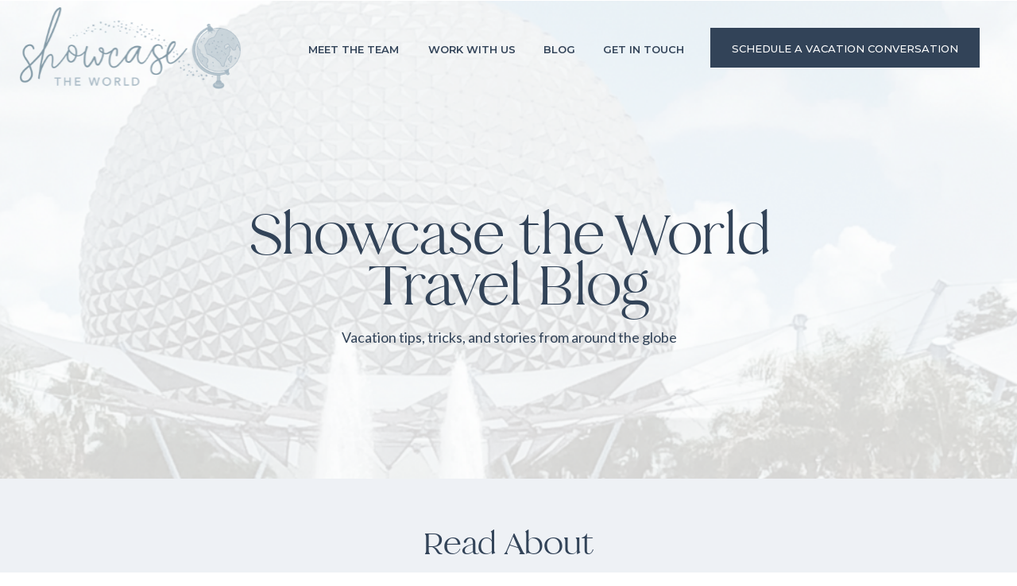

--- FILE ---
content_type: text/html; charset=UTF-8
request_url: https://showcasetheworld.com/tag/infant/
body_size: 19384
content:
<!DOCTYPE html>
<html lang="en-US" class="d">
<head>
<link rel="stylesheet" type="text/css" href="//lib.showit.co/engine/2.4.3/showit.css" />
<meta name='robots' content='index, follow, max-image-preview:large, max-snippet:-1, max-video-preview:-1' />

	<!-- This site is optimized with the Yoast SEO plugin v26.8 - https://yoast.com/product/yoast-seo-wordpress/ -->
	<title>infant Archives - Showcase the World</title>
	<link rel="canonical" href="https://showcasetheworld.com/tag/infant/" />
	<meta property="og:locale" content="en_US" />
	<meta property="og:type" content="article" />
	<meta property="og:title" content="infant Archives - Showcase the World" />
	<meta property="og:url" content="https://showcasetheworld.com/tag/infant/" />
	<meta property="og:site_name" content="Showcase the World" />
	<meta name="twitter:card" content="summary_large_image" />
	<script type="application/ld+json" class="yoast-schema-graph">{"@context":"https://schema.org","@graph":[{"@type":"CollectionPage","@id":"https://showcasetheworld.com/tag/infant/","url":"https://showcasetheworld.com/tag/infant/","name":"infant Archives - Showcase the World","isPartOf":{"@id":"https://showcasetheworld.com/#website"},"primaryImageOfPage":{"@id":"https://showcasetheworld.com/tag/infant/#primaryimage"},"image":{"@id":"https://showcasetheworld.com/tag/infant/#primaryimage"},"thumbnailUrl":"https://showcasetheworld.com/wp-content/uploads/2020/01/CopyofCopyofCopyofShowcasetheWorld-BlogGraphics.png","breadcrumb":{"@id":"https://showcasetheworld.com/tag/infant/#breadcrumb"},"inLanguage":"en-US"},{"@type":"ImageObject","inLanguage":"en-US","@id":"https://showcasetheworld.com/tag/infant/#primaryimage","url":"https://showcasetheworld.com/wp-content/uploads/2020/01/CopyofCopyofCopyofShowcasetheWorld-BlogGraphics.png","contentUrl":"https://showcasetheworld.com/wp-content/uploads/2020/01/CopyofCopyofCopyofShowcasetheWorld-BlogGraphics.png","width":1080,"height":1080,"caption":"exc-5e10f0f610a69061a7e0985f"},{"@type":"BreadcrumbList","@id":"https://showcasetheworld.com/tag/infant/#breadcrumb","itemListElement":[{"@type":"ListItem","position":1,"name":"Home","item":"https://showcasetheworld.com/"},{"@type":"ListItem","position":2,"name":"infant"}]},{"@type":"WebSite","@id":"https://showcasetheworld.com/#website","url":"https://showcasetheworld.com/","name":"showcasetheworld.com","description":"A Modern Travel Agency for Busy Moms","publisher":{"@id":"https://showcasetheworld.com/#organization"},"potentialAction":[{"@type":"SearchAction","target":{"@type":"EntryPoint","urlTemplate":"https://showcasetheworld.com/?s={search_term_string}"},"query-input":{"@type":"PropertyValueSpecification","valueRequired":true,"valueName":"search_term_string"}}],"inLanguage":"en-US"},{"@type":"Organization","@id":"https://showcasetheworld.com/#organization","name":"A modern travel agency for busy moms","url":"https://showcasetheworld.com/","logo":{"@type":"ImageObject","inLanguage":"en-US","@id":"https://showcasetheworld.com/#/schema/logo/image/","url":"https://showcasetheworld.com/wp-content/uploads/2023/05/Copy-of-Logo-on-Blue.jpg","contentUrl":"https://showcasetheworld.com/wp-content/uploads/2023/05/Copy-of-Logo-on-Blue.jpg","width":500,"height":300,"caption":"A modern travel agency for busy moms"},"image":{"@id":"https://showcasetheworld.com/#/schema/logo/image/"},"sameAs":["https://www.facebook.com/showcasetheworldtravel","https://www.instagram.com/showcasetheworldtravel/","https://www.youtube.com/showcasetheworld","https://www.pinterest.com/ShowcasetheWorld/"]}]}</script>
	<!-- / Yoast SEO plugin. -->


<link rel='dns-prefetch' href='//p.usestyle.ai' />
<link rel="alternate" type="application/rss+xml" title="Showcase the World &raquo; Feed" href="https://showcasetheworld.com/feed/" />
<link rel="alternate" type="application/rss+xml" title="Showcase the World &raquo; Comments Feed" href="https://showcasetheworld.com/comments/feed/" />
<link rel="alternate" type="application/rss+xml" title="Showcase the World &raquo; infant Tag Feed" href="https://showcasetheworld.com/tag/infant/feed/" />
<script type="text/javascript">
/* <![CDATA[ */
window._wpemojiSettings = {"baseUrl":"https:\/\/s.w.org\/images\/core\/emoji\/16.0.1\/72x72\/","ext":".png","svgUrl":"https:\/\/s.w.org\/images\/core\/emoji\/16.0.1\/svg\/","svgExt":".svg","source":{"concatemoji":"https:\/\/showcasetheworld.com\/wp-includes\/js\/wp-emoji-release.min.js?ver=6.8.3"}};
/*! This file is auto-generated */
!function(s,n){var o,i,e;function c(e){try{var t={supportTests:e,timestamp:(new Date).valueOf()};sessionStorage.setItem(o,JSON.stringify(t))}catch(e){}}function p(e,t,n){e.clearRect(0,0,e.canvas.width,e.canvas.height),e.fillText(t,0,0);var t=new Uint32Array(e.getImageData(0,0,e.canvas.width,e.canvas.height).data),a=(e.clearRect(0,0,e.canvas.width,e.canvas.height),e.fillText(n,0,0),new Uint32Array(e.getImageData(0,0,e.canvas.width,e.canvas.height).data));return t.every(function(e,t){return e===a[t]})}function u(e,t){e.clearRect(0,0,e.canvas.width,e.canvas.height),e.fillText(t,0,0);for(var n=e.getImageData(16,16,1,1),a=0;a<n.data.length;a++)if(0!==n.data[a])return!1;return!0}function f(e,t,n,a){switch(t){case"flag":return n(e,"\ud83c\udff3\ufe0f\u200d\u26a7\ufe0f","\ud83c\udff3\ufe0f\u200b\u26a7\ufe0f")?!1:!n(e,"\ud83c\udde8\ud83c\uddf6","\ud83c\udde8\u200b\ud83c\uddf6")&&!n(e,"\ud83c\udff4\udb40\udc67\udb40\udc62\udb40\udc65\udb40\udc6e\udb40\udc67\udb40\udc7f","\ud83c\udff4\u200b\udb40\udc67\u200b\udb40\udc62\u200b\udb40\udc65\u200b\udb40\udc6e\u200b\udb40\udc67\u200b\udb40\udc7f");case"emoji":return!a(e,"\ud83e\udedf")}return!1}function g(e,t,n,a){var r="undefined"!=typeof WorkerGlobalScope&&self instanceof WorkerGlobalScope?new OffscreenCanvas(300,150):s.createElement("canvas"),o=r.getContext("2d",{willReadFrequently:!0}),i=(o.textBaseline="top",o.font="600 32px Arial",{});return e.forEach(function(e){i[e]=t(o,e,n,a)}),i}function t(e){var t=s.createElement("script");t.src=e,t.defer=!0,s.head.appendChild(t)}"undefined"!=typeof Promise&&(o="wpEmojiSettingsSupports",i=["flag","emoji"],n.supports={everything:!0,everythingExceptFlag:!0},e=new Promise(function(e){s.addEventListener("DOMContentLoaded",e,{once:!0})}),new Promise(function(t){var n=function(){try{var e=JSON.parse(sessionStorage.getItem(o));if("object"==typeof e&&"number"==typeof e.timestamp&&(new Date).valueOf()<e.timestamp+604800&&"object"==typeof e.supportTests)return e.supportTests}catch(e){}return null}();if(!n){if("undefined"!=typeof Worker&&"undefined"!=typeof OffscreenCanvas&&"undefined"!=typeof URL&&URL.createObjectURL&&"undefined"!=typeof Blob)try{var e="postMessage("+g.toString()+"("+[JSON.stringify(i),f.toString(),p.toString(),u.toString()].join(",")+"));",a=new Blob([e],{type:"text/javascript"}),r=new Worker(URL.createObjectURL(a),{name:"wpTestEmojiSupports"});return void(r.onmessage=function(e){c(n=e.data),r.terminate(),t(n)})}catch(e){}c(n=g(i,f,p,u))}t(n)}).then(function(e){for(var t in e)n.supports[t]=e[t],n.supports.everything=n.supports.everything&&n.supports[t],"flag"!==t&&(n.supports.everythingExceptFlag=n.supports.everythingExceptFlag&&n.supports[t]);n.supports.everythingExceptFlag=n.supports.everythingExceptFlag&&!n.supports.flag,n.DOMReady=!1,n.readyCallback=function(){n.DOMReady=!0}}).then(function(){return e}).then(function(){var e;n.supports.everything||(n.readyCallback(),(e=n.source||{}).concatemoji?t(e.concatemoji):e.wpemoji&&e.twemoji&&(t(e.twemoji),t(e.wpemoji)))}))}((window,document),window._wpemojiSettings);
/* ]]> */
</script>
<style id='wp-emoji-styles-inline-css' type='text/css'>

	img.wp-smiley, img.emoji {
		display: inline !important;
		border: none !important;
		box-shadow: none !important;
		height: 1em !important;
		width: 1em !important;
		margin: 0 0.07em !important;
		vertical-align: -0.1em !important;
		background: none !important;
		padding: 0 !important;
	}
</style>
<link rel='stylesheet' id='wp-block-library-css' href='https://showcasetheworld.com/wp-includes/css/dist/block-library/style.min.css?ver=6.8.3' type='text/css' media='all' />
<style id='classic-theme-styles-inline-css' type='text/css'>
/*! This file is auto-generated */
.wp-block-button__link{color:#fff;background-color:#32373c;border-radius:9999px;box-shadow:none;text-decoration:none;padding:calc(.667em + 2px) calc(1.333em + 2px);font-size:1.125em}.wp-block-file__button{background:#32373c;color:#fff;text-decoration:none}
</style>
<style id='global-styles-inline-css' type='text/css'>
:root{--wp--preset--aspect-ratio--square: 1;--wp--preset--aspect-ratio--4-3: 4/3;--wp--preset--aspect-ratio--3-4: 3/4;--wp--preset--aspect-ratio--3-2: 3/2;--wp--preset--aspect-ratio--2-3: 2/3;--wp--preset--aspect-ratio--16-9: 16/9;--wp--preset--aspect-ratio--9-16: 9/16;--wp--preset--color--black: #000000;--wp--preset--color--cyan-bluish-gray: #abb8c3;--wp--preset--color--white: #ffffff;--wp--preset--color--pale-pink: #f78da7;--wp--preset--color--vivid-red: #cf2e2e;--wp--preset--color--luminous-vivid-orange: #ff6900;--wp--preset--color--luminous-vivid-amber: #fcb900;--wp--preset--color--light-green-cyan: #7bdcb5;--wp--preset--color--vivid-green-cyan: #00d084;--wp--preset--color--pale-cyan-blue: #8ed1fc;--wp--preset--color--vivid-cyan-blue: #0693e3;--wp--preset--color--vivid-purple: #9b51e0;--wp--preset--gradient--vivid-cyan-blue-to-vivid-purple: linear-gradient(135deg,rgba(6,147,227,1) 0%,rgb(155,81,224) 100%);--wp--preset--gradient--light-green-cyan-to-vivid-green-cyan: linear-gradient(135deg,rgb(122,220,180) 0%,rgb(0,208,130) 100%);--wp--preset--gradient--luminous-vivid-amber-to-luminous-vivid-orange: linear-gradient(135deg,rgba(252,185,0,1) 0%,rgba(255,105,0,1) 100%);--wp--preset--gradient--luminous-vivid-orange-to-vivid-red: linear-gradient(135deg,rgba(255,105,0,1) 0%,rgb(207,46,46) 100%);--wp--preset--gradient--very-light-gray-to-cyan-bluish-gray: linear-gradient(135deg,rgb(238,238,238) 0%,rgb(169,184,195) 100%);--wp--preset--gradient--cool-to-warm-spectrum: linear-gradient(135deg,rgb(74,234,220) 0%,rgb(151,120,209) 20%,rgb(207,42,186) 40%,rgb(238,44,130) 60%,rgb(251,105,98) 80%,rgb(254,248,76) 100%);--wp--preset--gradient--blush-light-purple: linear-gradient(135deg,rgb(255,206,236) 0%,rgb(152,150,240) 100%);--wp--preset--gradient--blush-bordeaux: linear-gradient(135deg,rgb(254,205,165) 0%,rgb(254,45,45) 50%,rgb(107,0,62) 100%);--wp--preset--gradient--luminous-dusk: linear-gradient(135deg,rgb(255,203,112) 0%,rgb(199,81,192) 50%,rgb(65,88,208) 100%);--wp--preset--gradient--pale-ocean: linear-gradient(135deg,rgb(255,245,203) 0%,rgb(182,227,212) 50%,rgb(51,167,181) 100%);--wp--preset--gradient--electric-grass: linear-gradient(135deg,rgb(202,248,128) 0%,rgb(113,206,126) 100%);--wp--preset--gradient--midnight: linear-gradient(135deg,rgb(2,3,129) 0%,rgb(40,116,252) 100%);--wp--preset--font-size--small: 13px;--wp--preset--font-size--medium: 20px;--wp--preset--font-size--large: 36px;--wp--preset--font-size--x-large: 42px;--wp--preset--spacing--20: 0.44rem;--wp--preset--spacing--30: 0.67rem;--wp--preset--spacing--40: 1rem;--wp--preset--spacing--50: 1.5rem;--wp--preset--spacing--60: 2.25rem;--wp--preset--spacing--70: 3.38rem;--wp--preset--spacing--80: 5.06rem;--wp--preset--shadow--natural: 6px 6px 9px rgba(0, 0, 0, 0.2);--wp--preset--shadow--deep: 12px 12px 50px rgba(0, 0, 0, 0.4);--wp--preset--shadow--sharp: 6px 6px 0px rgba(0, 0, 0, 0.2);--wp--preset--shadow--outlined: 6px 6px 0px -3px rgba(255, 255, 255, 1), 6px 6px rgba(0, 0, 0, 1);--wp--preset--shadow--crisp: 6px 6px 0px rgba(0, 0, 0, 1);}:where(.is-layout-flex){gap: 0.5em;}:where(.is-layout-grid){gap: 0.5em;}body .is-layout-flex{display: flex;}.is-layout-flex{flex-wrap: wrap;align-items: center;}.is-layout-flex > :is(*, div){margin: 0;}body .is-layout-grid{display: grid;}.is-layout-grid > :is(*, div){margin: 0;}:where(.wp-block-columns.is-layout-flex){gap: 2em;}:where(.wp-block-columns.is-layout-grid){gap: 2em;}:where(.wp-block-post-template.is-layout-flex){gap: 1.25em;}:where(.wp-block-post-template.is-layout-grid){gap: 1.25em;}.has-black-color{color: var(--wp--preset--color--black) !important;}.has-cyan-bluish-gray-color{color: var(--wp--preset--color--cyan-bluish-gray) !important;}.has-white-color{color: var(--wp--preset--color--white) !important;}.has-pale-pink-color{color: var(--wp--preset--color--pale-pink) !important;}.has-vivid-red-color{color: var(--wp--preset--color--vivid-red) !important;}.has-luminous-vivid-orange-color{color: var(--wp--preset--color--luminous-vivid-orange) !important;}.has-luminous-vivid-amber-color{color: var(--wp--preset--color--luminous-vivid-amber) !important;}.has-light-green-cyan-color{color: var(--wp--preset--color--light-green-cyan) !important;}.has-vivid-green-cyan-color{color: var(--wp--preset--color--vivid-green-cyan) !important;}.has-pale-cyan-blue-color{color: var(--wp--preset--color--pale-cyan-blue) !important;}.has-vivid-cyan-blue-color{color: var(--wp--preset--color--vivid-cyan-blue) !important;}.has-vivid-purple-color{color: var(--wp--preset--color--vivid-purple) !important;}.has-black-background-color{background-color: var(--wp--preset--color--black) !important;}.has-cyan-bluish-gray-background-color{background-color: var(--wp--preset--color--cyan-bluish-gray) !important;}.has-white-background-color{background-color: var(--wp--preset--color--white) !important;}.has-pale-pink-background-color{background-color: var(--wp--preset--color--pale-pink) !important;}.has-vivid-red-background-color{background-color: var(--wp--preset--color--vivid-red) !important;}.has-luminous-vivid-orange-background-color{background-color: var(--wp--preset--color--luminous-vivid-orange) !important;}.has-luminous-vivid-amber-background-color{background-color: var(--wp--preset--color--luminous-vivid-amber) !important;}.has-light-green-cyan-background-color{background-color: var(--wp--preset--color--light-green-cyan) !important;}.has-vivid-green-cyan-background-color{background-color: var(--wp--preset--color--vivid-green-cyan) !important;}.has-pale-cyan-blue-background-color{background-color: var(--wp--preset--color--pale-cyan-blue) !important;}.has-vivid-cyan-blue-background-color{background-color: var(--wp--preset--color--vivid-cyan-blue) !important;}.has-vivid-purple-background-color{background-color: var(--wp--preset--color--vivid-purple) !important;}.has-black-border-color{border-color: var(--wp--preset--color--black) !important;}.has-cyan-bluish-gray-border-color{border-color: var(--wp--preset--color--cyan-bluish-gray) !important;}.has-white-border-color{border-color: var(--wp--preset--color--white) !important;}.has-pale-pink-border-color{border-color: var(--wp--preset--color--pale-pink) !important;}.has-vivid-red-border-color{border-color: var(--wp--preset--color--vivid-red) !important;}.has-luminous-vivid-orange-border-color{border-color: var(--wp--preset--color--luminous-vivid-orange) !important;}.has-luminous-vivid-amber-border-color{border-color: var(--wp--preset--color--luminous-vivid-amber) !important;}.has-light-green-cyan-border-color{border-color: var(--wp--preset--color--light-green-cyan) !important;}.has-vivid-green-cyan-border-color{border-color: var(--wp--preset--color--vivid-green-cyan) !important;}.has-pale-cyan-blue-border-color{border-color: var(--wp--preset--color--pale-cyan-blue) !important;}.has-vivid-cyan-blue-border-color{border-color: var(--wp--preset--color--vivid-cyan-blue) !important;}.has-vivid-purple-border-color{border-color: var(--wp--preset--color--vivid-purple) !important;}.has-vivid-cyan-blue-to-vivid-purple-gradient-background{background: var(--wp--preset--gradient--vivid-cyan-blue-to-vivid-purple) !important;}.has-light-green-cyan-to-vivid-green-cyan-gradient-background{background: var(--wp--preset--gradient--light-green-cyan-to-vivid-green-cyan) !important;}.has-luminous-vivid-amber-to-luminous-vivid-orange-gradient-background{background: var(--wp--preset--gradient--luminous-vivid-amber-to-luminous-vivid-orange) !important;}.has-luminous-vivid-orange-to-vivid-red-gradient-background{background: var(--wp--preset--gradient--luminous-vivid-orange-to-vivid-red) !important;}.has-very-light-gray-to-cyan-bluish-gray-gradient-background{background: var(--wp--preset--gradient--very-light-gray-to-cyan-bluish-gray) !important;}.has-cool-to-warm-spectrum-gradient-background{background: var(--wp--preset--gradient--cool-to-warm-spectrum) !important;}.has-blush-light-purple-gradient-background{background: var(--wp--preset--gradient--blush-light-purple) !important;}.has-blush-bordeaux-gradient-background{background: var(--wp--preset--gradient--blush-bordeaux) !important;}.has-luminous-dusk-gradient-background{background: var(--wp--preset--gradient--luminous-dusk) !important;}.has-pale-ocean-gradient-background{background: var(--wp--preset--gradient--pale-ocean) !important;}.has-electric-grass-gradient-background{background: var(--wp--preset--gradient--electric-grass) !important;}.has-midnight-gradient-background{background: var(--wp--preset--gradient--midnight) !important;}.has-small-font-size{font-size: var(--wp--preset--font-size--small) !important;}.has-medium-font-size{font-size: var(--wp--preset--font-size--medium) !important;}.has-large-font-size{font-size: var(--wp--preset--font-size--large) !important;}.has-x-large-font-size{font-size: var(--wp--preset--font-size--x-large) !important;}
:where(.wp-block-post-template.is-layout-flex){gap: 1.25em;}:where(.wp-block-post-template.is-layout-grid){gap: 1.25em;}
:where(.wp-block-columns.is-layout-flex){gap: 2em;}:where(.wp-block-columns.is-layout-grid){gap: 2em;}
:root :where(.wp-block-pullquote){font-size: 1.5em;line-height: 1.6;}
</style>
<link rel='stylesheet' id='pub-style-css' href='https://showcasetheworld.com/wp-content/themes/showit/pubs/qzubdievtym8dckxnehwyw/20250913154415S4dbgvw/assets/pub.css?ver=1757778279' type='text/css' media='all' />
<script type="text/javascript" src="https://p.usestyle.ai" id="seona-js" defer="defer" data-wp-strategy="defer"></script>
<script type="text/javascript" src="https://showcasetheworld.com/wp-includes/js/jquery/jquery.min.js?ver=3.7.1" id="jquery-core-js"></script>
<script type="text/javascript" id="jquery-core-js-after">
/* <![CDATA[ */
$ = jQuery;
/* ]]> */
</script>
<script type="text/javascript" src="https://showcasetheworld.com/wp-content/themes/showit/pubs/qzubdievtym8dckxnehwyw/20250913154415S4dbgvw/assets/pub.js?ver=1757778279" id="pub-script-js"></script>
<link rel="https://api.w.org/" href="https://showcasetheworld.com/wp-json/" /><link rel="alternate" title="JSON" type="application/json" href="https://showcasetheworld.com/wp-json/wp/v2/tags/29" /><link rel="EditURI" type="application/rsd+xml" title="RSD" href="https://showcasetheworld.com/xmlrpc.php?rsd" />
<meta name="google-site-verification" content="mk--yLL90M1SPYwZFuB3y3rmlAgoJApBVduANVv0NJ8">
<meta charset="UTF-8" />
<meta name="viewport" content="width=device-width, initial-scale=1" />
<link rel="icon" type="image/png" href="//static.showit.co/200/Mv3o4TtjTaipRvJ96tyf7w/192652/showcase-favicon.png" />
<link rel="preconnect" href="https://static.showit.co" />

<link rel="preconnect" href="https://fonts.googleapis.com">
<link rel="preconnect" href="https://fonts.gstatic.com" crossorigin>
<link href="https://fonts.googleapis.com/css?family=Montserrat:600|Lato:regular|Montserrat:500|Montserrat:700" rel="stylesheet" type="text/css"/>
<style>
@font-face{font-family:Harlow Duo;src:url('//static.showit.co/file/TQ_PF-iRRkGie5nef4kKdg/shared/harlowduoserif-webfont.woff');}
@font-face{font-family:Harlow Duo Script;src:url('//static.showit.co/file/Qr5QZwq3Ri6mRdaE0HLD2Q/shared/harlowduoscript-webfont.woff');}
</style>
<script id="init_data" type="application/json">
{"mobile":{"w":320},"desktop":{"w":1200,"defaultTrIn":{"type":"fade"},"defaultTrOut":{"type":"fade"},"bgFillType":"color","bgColor":"#000000:0"},"sid":"qzubdievtym8dckxnehwyw","break":768,"assetURL":"//static.showit.co","contactFormId":"192652/327579","cfAction":"aHR0cHM6Ly9jbGllbnRzZXJ2aWNlLnNob3dpdC5jby9jb250YWN0Zm9ybQ==","sgAction":"aHR0cHM6Ly9jbGllbnRzZXJ2aWNlLnNob3dpdC5jby9zb2NpYWxncmlk","blockData":[{"slug":"header","visible":"a","states":[],"d":{"h":1,"w":1200,"locking":{"scrollOffset":1},"bgFillType":"color","bgColor":"#000000:0","bgMediaType":"none"},"m":{"h":100,"w":320,"locking":{"side":"st","scrollOffset":1},"bgFillType":"color","bgColor":"colors-7","bgMediaType":"none"}},{"slug":"hero","visible":"a","states":[],"d":{"h":601,"w":1200,"bgFillType":"color","bgColor":"colors-7","bgMediaType":"image","bgImage":{"key":"eBOLwwY8RXWI1Bd4WiBIIg/shared/group_87.png","aspect_ratio":3.42246,"title":"Group 87","type":"asset"},"bgOpacity":100,"bgPos":"cm","bgScale":"cover","bgScroll":"p"},"m":{"h":450,"w":320,"bgFillType":"color","bgColor":"colors-7","bgMediaType":"image","bgImage":{"key":"4mrLHnrnR9qaLBtDBY0Kjg/shared/blog_page_hero_-_mobile.png","aspect_ratio":0.62136,"title":"Blog Page Hero - Mobile","type":"asset"},"bgOpacity":100,"bgPos":"cm","bgScale":"cover","bgScroll":"p"}},{"slug":"lead-gen","visible":"m","states":[],"d":{"h":400,"w":1200,"bgFillType":"color","bgColor":"colors-7","bgMediaType":"none"},"m":{"h":347,"w":320,"bgFillType":"color","bgColor":"colors-7","bgMediaType":"none"}},{"slug":"read-about","visible":"a","states":[],"d":{"h":541,"w":1200,"bgFillType":"color","bgColor":"#eef1f5","bgMediaType":"none"},"m":{"h":784,"w":320,"bgFillType":"color","bgColor":"#eef1f5","bgMediaType":"none"}},{"slug":"sidebar","visible":"d","states":[{"d":{"bgFillType":"color","bgColor":"#000000:0","bgMediaType":"none"},"m":{"bgFillType":"color","bgColor":"#000000:0","bgMediaType":"none"},"slug":"view-1"}],"d":{"h":1,"w":1200,"locking":{"offset":100},"bgFillType":"color","bgColor":"#000000:0","bgMediaType":"none"},"m":{"h":200,"w":320,"bgFillType":"color","bgColor":"#000000:0","bgMediaType":"none"},"wpPostLookup":true,"stateTrans":[{}]},{"slug":"post-photo-and-category","visible":"a","states":[],"d":{"h":502,"w":1200,"locking":{"offset":100},"nature":"dH","bgFillType":"color","bgColor":"#FFFFFF","bgMediaType":"none"},"m":{"h":362,"w":320,"nature":"dH","bgFillType":"color","bgColor":"#FFFFFF","bgMediaType":"none"}},{"slug":"post-title","visible":"a","states":[],"d":{"h":59,"w":1200,"locking":{"offset":100},"nature":"dH","bgFillType":"color","bgColor":"#FFFFFF","bgMediaType":"none"},"m":{"h":116,"w":320,"nature":"dH","bgFillType":"color","bgColor":"#FFFFFF","bgMediaType":"none"}},{"slug":"post-except","visible":"a","states":[],"d":{"h":94,"w":1200,"locking":{"offset":100},"nature":"dH","bgFillType":"color","bgColor":"#FFFFFF","bgMediaType":"none"},"m":{"h":125,"w":320,"nature":"dH","bgFillType":"color","bgColor":"#FFFFFF","bgMediaType":"none"}},{"slug":"end-post-loop","visible":"a","states":[],"d":{"h":1,"w":1200,"bgFillType":"color","bgColor":"#FFFFFF","bgMediaType":"none"},"m":{"h":1,"w":320,"bgFillType":"color","bgColor":"#FFFFFF","bgMediaType":"none"}},{"slug":"pagination","visible":"a","states":[],"d":{"h":125,"w":1200,"nature":"dH","bgFillType":"color","bgColor":"#FFFFFF","bgMediaType":"none"},"m":{"h":81,"w":320,"nature":"dH","bgFillType":"color","bgColor":"#FFFFFF","bgMediaType":"none"}},{"slug":"footer","visible":"a","states":[],"d":{"h":321,"w":1200,"bgFillType":"color","bgColor":"colors-3","bgMediaType":"none"},"m":{"h":1042,"w":320,"bgFillType":"color","bgColor":"colors-3","bgMediaType":"none"}},{"slug":"mobile-nav","visible":"m","states":[],"d":{"h":200,"w":1200,"bgFillType":"color","bgColor":"colors-7","bgMediaType":"none"},"m":{"h":619,"w":320,"locking":{"side":"t"},"nature":"wH","bgFillType":"color","bgColor":"colors-7","bgMediaType":"none"}}],"elementData":[{"type":"text","visible":"d","id":"header_0","blockId":"header","m":{"x":53,"y":41,"w":83,"h":21,"a":0},"d":{"x":677,"y":53,"w":105,"h":15,"a":0,"lockH":"r"}},{"type":"text","visible":"d","id":"header_1","blockId":"header","m":{"x":53,"y":41,"w":83,"h":21,"a":0},"d":{"x":602,"y":53,"w":44,"h":15,"a":0,"lockH":"r"}},{"type":"text","visible":"d","id":"header_2","blockId":"header","m":{"x":53,"y":41,"w":83,"h":21,"a":0},"d":{"x":457,"y":53,"w":113,"h":15,"a":0,"lockH":"r"}},{"type":"text","visible":"d","id":"header_3","blockId":"header","m":{"x":53,"y":41,"w":83,"h":21,"a":0},"d":{"x":304,"y":53,"w":122,"h":15,"a":0,"lockH":"r"}},{"type":"icon","visible":"m","id":"header_4","blockId":"header","m":{"x":268,"y":32,"w":37,"h":37,"a":0},"d":{"x":1161,"y":37,"w":35,"h":35,"a":0},"pc":[{"type":"show","block":"mobile-nav"}]},{"type":"simple","visible":"d","id":"header_5","blockId":"header","m":{"x":22,"y":144,"w":271,"h":42,"a":0},"d":{"x":814,"y":35,"w":339,"h":50,"a":0,"lockH":"r"}},{"type":"text","visible":"d","id":"header_6","blockId":"header","m":{"x":22,"y":157,"w":271,"h":29,"a":0},"d":{"x":814,"y":52,"w":339,"h":32,"a":0,"lockH":"r"}},{"type":"graphic","visible":"a","id":"header_7","blockId":"header","m":{"x":16,"y":14,"w":182,"h":72,"a":0},"d":{"x":22,"y":6,"w":284,"h":109,"a":0,"gs":{"t":"fit"},"lockH":"l"},"c":{"key":"pEL_slt-S0qfR1lCTgqPWA/shared/showcase_the_world_-_primary_logo_blue_-_use_on_white_background_-_300px.png","aspect_ratio":2.62037}},{"type":"text","visible":"a","id":"hero_0","blockId":"hero","m":{"x":23,"y":124,"w":274,"h":149,"a":0},"d":{"x":216,"y":261,"w":769,"h":141,"a":0}},{"type":"text","visible":"a","id":"hero_1","blockId":"hero","m":{"x":53,"y":279,"w":215,"h":48,"a":0},"d":{"x":365,"y":410,"w":471,"h":23,"a":0}},{"type":"graphic","visible":"m","id":"lead-gen_0","blockId":"lead-gen","m":{"x":48,"y":28,"w":224,"h":291,"a":0},"d":{"x":493,"y":60,"w":215,"h":280,"a":0},"c":{"key":"fEHIfyEMRBiab26psoWVIQ/192652/5_easy.png","aspect_ratio":0.7716}},{"type":"text","visible":"a","id":"read-about_0","blockId":"read-about","m":{"x":55,"y":45,"w":211,"h":38,"a":0},"d":{"x":429,"y":58,"w":342,"h":52,"a":0}},{"type":"graphic","visible":"a","id":"read-about_1","blockId":"read-about","m":{"x":190,"y":695,"w":173,"h":72,"a":0},"d":{"x":1158,"y":99,"w":582,"h":254,"a":13},"c":{"key":"Q5oGnqWzSCydCK7rBSFZ9g/shared/group_58.png","aspect_ratio":2.28788}},{"type":"graphic","visible":"a","id":"read-about_2","blockId":"read-about","m":{"x":-44,"y":1,"w":155,"h":63,"a":0},"d":{"x":-530,"y":207,"w":580,"h":253,"a":0},"c":{"key":"Q5oGnqWzSCydCK7rBSFZ9g/shared/group_58.png","aspect_ratio":2.28788}},{"type":"graphic","visible":"a","id":"read-about_3","blockId":"read-about","m":{"x":16,"y":112,"w":84,"h":94,"a":0},"d":{"x":50,"y":175,"w":109,"h":136,"a":0},"c":{"key":"MsSQwoQmRJOUIOIClDvU9w/shared/group_69.png","aspect_ratio":0.85039}},{"type":"simple","visible":"a","id":"read-about_4","blockId":"read-about","m":{"x":100,"y":112,"w":204,"h":94,"a":0},"d":{"x":159,"y":175,"w":250,"h":136,"a":0}},{"type":"text","visible":"a","id":"read-about_5","blockId":"read-about","m":{"x":118,"y":142,"w":143,"h":39,"a":0},"d":{"x":187,"y":223,"w":153,"h":40,"a":0}},{"type":"graphic","visible":"a","id":"read-about_6","blockId":"read-about","m":{"x":16,"y":215,"w":84,"h":94,"a":0},"d":{"x":50,"y":324,"w":109,"h":136,"a":0},"c":{"key":"YHG-fSv5R0u-961Jm7CDyw/shared/group_67.png","aspect_ratio":0.85039}},{"type":"simple","visible":"a","id":"read-about_7","blockId":"read-about","m":{"x":100,"y":215,"w":204,"h":94,"a":0},"d":{"x":159,"y":324,"w":250,"h":136,"a":0}},{"type":"text","visible":"a","id":"read-about_8","blockId":"read-about","m":{"x":118,"y":244,"w":143,"h":39,"a":0},"d":{"x":187,"y":372,"w":153,"h":40,"a":0}},{"type":"graphic","visible":"a","id":"read-about_9","blockId":"read-about","m":{"x":16,"y":317,"w":84,"h":94,"a":0},"d":{"x":421,"y":175,"w":109,"h":136,"a":0},"c":{"key":"ShwacL9TSHOk0M-vM9fHhw/shared/group_70.png","aspect_ratio":0.85039}},{"type":"simple","visible":"a","id":"read-about_10","blockId":"read-about","m":{"x":100,"y":317,"w":204,"h":94,"a":0},"d":{"x":530,"y":175,"w":250,"h":136,"a":0}},{"type":"text","visible":"a","id":"read-about_11","blockId":"read-about","m":{"x":118,"y":347,"w":143,"h":39,"a":0},"d":{"x":558,"y":223,"w":153,"h":40,"a":0}},{"type":"graphic","visible":"a","id":"read-about_12","blockId":"read-about","m":{"x":16,"y":420,"w":84,"h":94,"a":0},"d":{"x":421,"y":324,"w":109,"h":136,"a":0},"c":{"key":"Wy-VAo02TbCkjuqOYtdMCQ/shared/group_68.png","aspect_ratio":0.85039}},{"type":"simple","visible":"a","id":"read-about_13","blockId":"read-about","m":{"x":100,"y":420,"w":204,"h":94,"a":0},"d":{"x":530,"y":324,"w":250,"h":136,"a":0}},{"type":"text","visible":"a","id":"read-about_14","blockId":"read-about","m":{"x":118,"y":449,"w":168,"h":39,"a":0},"d":{"x":558,"y":372,"w":189,"h":40,"a":0}},{"type":"graphic","visible":"a","id":"read-about_15","blockId":"read-about","m":{"x":17,"y":522,"w":84,"h":94,"a":0},"d":{"x":791,"y":175,"w":109,"h":136,"a":0},"c":{"key":"V4QYPmoAQ7aN91YVPSz7_Q/shared/group_71.png","aspect_ratio":0.85039}},{"type":"simple","visible":"a","id":"read-about_16","blockId":"read-about","m":{"x":101,"y":522,"w":204,"h":94,"a":0},"d":{"x":900,"y":175,"w":250,"h":136,"a":0}},{"type":"text","visible":"a","id":"read-about_17","blockId":"read-about","m":{"x":119,"y":558,"w":167,"h":22,"a":0},"d":{"x":929,"y":233,"w":192,"h":20,"a":0}},{"type":"graphic","visible":"a","id":"read-about_18","blockId":"read-about","m":{"x":17,"y":625,"w":84,"h":94,"a":0},"d":{"x":791,"y":324,"w":109,"h":136,"a":0},"c":{"key":"TDOJCGUzQwKYD-ECO7pAuw/shared/group_72.png","aspect_ratio":0.85039}},{"type":"simple","visible":"a","id":"read-about_19","blockId":"read-about","m":{"x":101,"y":625,"w":204,"h":94,"a":0},"d":{"x":900,"y":324,"w":250,"h":136,"a":0}},{"type":"text","visible":"a","id":"read-about_20","blockId":"read-about","m":{"x":118,"y":661,"w":178,"h":22,"a":0},"d":{"x":928,"y":382,"w":195,"h":20,"a":0}},{"type":"simple","visible":"d","id":"sidebar_view-1_0","blockId":"sidebar","m":{"x":48,"y":64,"w":224,"h":297.5,"a":0},"d":{"x":865,"y":65,"w":285,"h":1828,"a":0}},{"type":"simple","visible":"d","id":"sidebar_view-1_1","blockId":"sidebar","m":{"x":48,"y":64,"w":224,"h":297.5,"a":0},"d":{"x":883,"y":91,"w":250,"h":45,"a":0}},{"type":"text","visible":"d","id":"sidebar_view-1_2","blockId":"sidebar","m":{"x":103,"y":202,"w":113.39999999999999,"h":21,"a":0},"d":{"x":902,"y":102,"w":210,"h":23,"a":0}},{"type":"graphic","visible":"d","id":"sidebar_view-1_3","blockId":"sidebar","m":{"x":66,"y":250,"w":32,"h":32,"a":0},"d":{"x":894,"y":1027,"w":38,"h":38,"a":0,"gs":{"t":"fit"}},"c":{"key":"8my_QtsESumwshYjpw8rKQ/shared/subtraction_11.png","aspect_ratio":1}},{"type":"graphic","visible":"d","id":"sidebar_view-1_4","blockId":"sidebar","m":{"x":66,"y":250,"w":32,"h":32,"a":0},"d":{"x":894,"y":1027,"w":38,"h":38,"a":0,"gs":{"t":"fit"}},"c":{"key":"-lyAhQt2Ru60_lbb9CqyVw/shared/subtraction_1.png","aspect_ratio":1}},{"type":"graphic","visible":"d","id":"sidebar_view-1_5","blockId":"sidebar","m":{"x":105,"y":250,"w":32,"h":32,"a":0},"d":{"x":942,"y":1027,"w":38,"h":38,"a":0,"gs":{"t":"fit"}},"c":{"key":"rBJmiWx-Q82dRnGnuXgLPQ/shared/subtraction_12.png","aspect_ratio":1}},{"type":"graphic","visible":"d","id":"sidebar_view-1_6","blockId":"sidebar","m":{"x":105,"y":250,"w":32,"h":32,"a":0},"d":{"x":942,"y":1027,"w":38,"h":38,"a":0,"gs":{"t":"fit"}},"c":{"key":"T2zgDwXySBSD2JW1TWFlew/shared/subtraction_2.png","aspect_ratio":1}},{"type":"graphic","visible":"d","id":"sidebar_view-1_7","blockId":"sidebar","m":{"x":183,"y":250,"w":32,"h":32,"a":0},"d":{"x":989,"y":1027,"w":38,"h":38,"a":0,"gs":{"t":"fit"}},"c":{"key":"jMnC3vbkQua_fT3kqThczA/shared/subtraction_14.png","aspect_ratio":1}},{"type":"graphic","visible":"d","id":"sidebar_view-1_8","blockId":"sidebar","m":{"x":183,"y":250,"w":32,"h":32,"a":0},"d":{"x":989,"y":1027,"w":38,"h":38,"a":0,"gs":{"t":"fit"}},"c":{"key":"yubjGfL1RxCLCobt2eSEsQ/shared/subtraction_4.png","aspect_ratio":1}},{"type":"graphic","visible":"d","id":"sidebar_view-1_9","blockId":"sidebar","m":{"x":222,"y":250,"w":32,"h":32,"a":0},"d":{"x":1037,"y":1027,"w":38,"h":38,"a":0,"gs":{"t":"fit"}},"c":{"key":"nna9KrwUShGErJcIH4y3Ow/shared/group_81.png","aspect_ratio":1}},{"type":"graphic","visible":"d","id":"sidebar_view-1_10","blockId":"sidebar","m":{"x":222,"y":250,"w":32,"h":32,"a":0},"d":{"x":1037,"y":1027,"w":38,"h":38,"a":0,"gs":{"t":"fit"}},"c":{"key":"YlE9bgeDTTeq6alNCvaICw/shared/subtraction_5.png","aspect_ratio":1}},{"type":"graphic","visible":"d","id":"sidebar_view-1_11","blockId":"sidebar","m":{"x":222,"y":250,"w":32,"h":32,"a":0},"d":{"x":1085,"y":1027,"w":38,"h":38,"a":0,"gs":{"t":"fit"}},"c":{"key":"ma26FV_WTQm4R63CWdHjoQ/shared/linkedin-ltblue.png","aspect_ratio":1}},{"type":"graphic","visible":"d","id":"sidebar_view-1_12","blockId":"sidebar","m":{"x":222,"y":250,"w":32,"h":32,"a":0},"d":{"x":1085,"y":1027,"w":38,"h":38,"a":0,"gs":{"t":"fit"}},"c":{"key":"ld5NMq1IR86VfgpaZXRRfQ/shared/linkedin-dkblue.png","aspect_ratio":1}},{"type":"graphic","visible":"d","id":"sidebar_view-1_13","blockId":"sidebar","m":{"x":48,"y":84,"w":224,"h":257,"a":0},"d":{"x":882,"y":1097,"w":250,"h":287,"a":0},"c":{"key":"usP1I1GrQG2zHUEw81Uvdg/shared/group_73.png","aspect_ratio":0.87153}},{"type":"text","visible":"d","id":"sidebar_view-1_14","blockId":"sidebar","m":{"x":66,"y":190,"w":189,"h":45,"a":0},"d":{"x":892,"y":1421,"w":231,"h":46,"a":0}},{"type":"graphic","visible":"d","id":"sidebar_view-1_15","blockId":"sidebar","m":{"x":48,"y":84,"w":224,"h":257,"a":0},"d":{"x":883,"y":1490,"w":250,"h":287,"a":0},"c":{"key":"nGz6NDDeQ3ecs1SSM_D8IA/shared/e12733110e0df0cdf27aea58bc28a281.png","aspect_ratio":1}},{"type":"text","visible":"a","id":"sidebar_view-1_16","blockId":"sidebar","m":{"x":97,"y":202,"w":126,"h":21,"a":0},"d":{"x":895,"y":1798,"w":224,"h":44,"a":0}},{"type":"text","visible":"d","id":"sidebar_view-1_17","blockId":"sidebar","m":{"x":66,"y":190,"w":189,"h":45,"a":0},"d":{"x":890,"y":163,"w":231,"h":46,"a":0}},{"type":"text","visible":"a","id":"sidebar_view-1_18","blockId":"sidebar","m":{"x":97,"y":202,"w":126,"h":21,"a":0},"d":{"x":885,"y":246,"w":242,"h":17,"a":0}},{"type":"text","visible":"a","id":"sidebar_view-1_19","blockId":"sidebar","m":{"x":97,"y":202,"w":126,"h":21,"a":0},"d":{"x":895,"y":272,"w":160,"h":17,"a":0}},{"type":"text","visible":"a","id":"sidebar_view-1_20","blockId":"sidebar","m":{"x":97,"y":202,"w":126,"h":21,"a":0},"d":{"x":895,"y":297,"w":74,"h":17,"a":0}},{"type":"text","visible":"a","id":"sidebar_view-1_21","blockId":"sidebar","m":{"x":97,"y":202,"w":126,"h":21,"a":0},"d":{"x":895,"y":323,"w":90,"h":17,"a":0}},{"type":"text","visible":"a","id":"sidebar_view-1_22","blockId":"sidebar","m":{"x":97,"y":202,"w":126,"h":21,"a":0},"d":{"x":885,"y":357,"w":242,"h":17,"a":0}},{"type":"text","visible":"a","id":"sidebar_view-1_23","blockId":"sidebar","m":{"x":97,"y":202,"w":126,"h":21,"a":0},"d":{"x":895,"y":383,"w":114,"h":17,"a":0}},{"type":"text","visible":"a","id":"sidebar_view-1_24","blockId":"sidebar","m":{"x":97,"y":202,"w":126,"h":21,"a":0},"d":{"x":895,"y":409,"w":196,"h":17,"a":0}},{"type":"text","visible":"a","id":"sidebar_view-1_25","blockId":"sidebar","m":{"x":97,"y":202,"w":126,"h":21,"a":0},"d":{"x":885,"y":443,"w":242,"h":17,"a":0}},{"type":"text","visible":"a","id":"sidebar_view-1_26","blockId":"sidebar","m":{"x":97,"y":202,"w":126,"h":21,"a":0},"d":{"x":895,"y":469,"w":191,"h":17,"a":0}},{"type":"text","visible":"a","id":"sidebar_view-1_27","blockId":"sidebar","m":{"x":97,"y":202,"w":126,"h":21,"a":0},"d":{"x":895,"y":496,"w":191,"h":17,"a":0}},{"type":"text","visible":"a","id":"sidebar_view-1_28","blockId":"sidebar","m":{"x":97,"y":202,"w":126,"h":21,"a":0},"d":{"x":885,"y":529,"w":242,"h":17,"a":0}},{"type":"text","visible":"a","id":"sidebar_view-1_29","blockId":"sidebar","m":{"x":97,"y":202,"w":126,"h":21,"a":0},"d":{"x":895,"y":555,"w":196,"h":17,"a":0}},{"type":"text","visible":"a","id":"sidebar_view-1_30","blockId":"sidebar","m":{"x":97,"y":202,"w":126,"h":21,"a":0},"d":{"x":885,"y":590,"w":242,"h":17,"a":0}},{"type":"text","visible":"a","id":"sidebar_view-1_31","blockId":"sidebar","m":{"x":97,"y":202,"w":126,"h":21,"a":0},"d":{"x":885,"y":623,"w":187,"h":17,"a":0}},{"type":"graphic","visible":"d","id":"sidebar_view-1_32","blockId":"sidebar","m":{"x":48,"y":84,"w":224,"h":257,"a":0},"d":{"x":882,"y":675,"w":250,"h":323,"a":0},"c":{"key":"fEHIfyEMRBiab26psoWVIQ/192652/5_easy.png","aspect_ratio":0.7716}},{"type":"text","visible":"a","id":"post-photo-and-category_0","blockId":"post-photo-and-category","m":{"x":20,"y":335,"w":280,"h":20,"a":0},"d":{"x":50,"y":480,"w":600,"h":29,"a":0}},{"type":"graphic","visible":"a","id":"post-photo-and-category_1","blockId":"post-photo-and-category","m":{"x":15,"y":20,"w":290,"h":302,"a":0,"gs":{"p":105}},"d":{"x":50,"y":65,"w":747,"h":400,"a":0,"gs":{"t":"cover","p":105}},"c":{"key":"sdR9zIObQqK1q8IrGw5Rag/192652/dscn4073.png","aspect_ratio":1.72347}},{"type":"text","visible":"a","id":"post-title_0","blockId":"post-title","m":{"x":15,"y":15,"w":290,"h":96,"a":0},"d":{"x":50,"y":9,"w":747,"h":55,"a":0}},{"type":"text","visible":"a","id":"post-except_0","blockId":"post-except","m":{"x":20,"y":12,"w":280,"h":96,"a":0},"d":{"x":50,"y":10,"w":738,"h":60,"a":0}},{"type":"text","visible":"a","id":"pagination_0","blockId":"pagination","m":{"x":202,"y":29,"w":98,"h":17,"a":0},"d":{"x":577,"y":34,"w":222,"h":29,"a":0}},{"type":"text","visible":"a","id":"pagination_1","blockId":"pagination","m":{"x":20,"y":29,"w":129,"h":17,"a":0},"d":{"x":50,"y":34,"w":216,"h":29,"a":0}},{"type":"line","visible":"a","id":"pagination_2","blockId":"pagination","m":{"x":20,"y":18,"w":280,"h":1,"a":0},"d":{"x":50,"y":22,"w":749,"h":2,"a":0}},{"type":"text","visible":"a","id":"footer_0","blockId":"footer","m":{"x":119,"y":35,"w":83,"h":16,"a":0},"d":{"x":398,"y":50,"w":52,"h":15,"a":0}},{"type":"text","visible":"a","id":"footer_1","blockId":"footer","m":{"x":95,"y":72,"w":131,"h":16,"a":0},"d":{"x":529,"y":50,"w":133,"h":15,"a":0}},{"type":"text","visible":"a","id":"footer_2","blockId":"footer","m":{"x":97,"y":109,"w":127,"h":16,"a":0},"d":{"x":730,"y":50,"w":128,"h":15,"a":0}},{"type":"text","visible":"a","id":"footer_3","blockId":"footer","m":{"x":119,"y":145,"w":83,"h":17,"a":0},"d":{"x":922,"y":50,"w":47,"h":15,"a":0}},{"type":"text","visible":"a","id":"footer_4","blockId":"footer","m":{"x":92,"y":183,"w":137,"h":16,"a":0},"d":{"x":1035,"y":50,"w":115,"h":15,"a":0}},{"type":"graphic","visible":"a","id":"footer_5","blockId":"footer","m":{"x":78,"y":217,"w":165,"h":194,"a":0},"d":{"x":67,"y":25,"w":187,"h":227,"a":0},"c":{"key":"ga8eooANRBylMFRYU4oYFA/shared/showcase_the_world_-_secondary_logo_white_-_use_on_sky_or_blush_background_-_600px.png","aspect_ratio":0.84364}},{"type":"line","visible":"a","id":"footer_6","blockId":"footer","m":{"x":48,"y":434,"w":224,"h":1,"a":0},"d":{"x":398,"y":84,"w":752,"h":2,"a":0}},{"type":"text","visible":"a","id":"footer_7","blockId":"footer","m":{"x":100,"y":466,"w":120,"h":21,"a":354},"d":{"x":400,"y":118,"w":162,"h":41,"a":354}},{"type":"graphic","visible":"a","id":"footer_8","blockId":"footer","m":{"x":62,"y":512,"w":31,"h":31,"a":0},"d":{"x":579,"y":118,"w":37,"h":37,"a":0,"gs":{"t":"fit"}},"c":{"key":"-lyAhQt2Ru60_lbb9CqyVw/shared/subtraction_1.png","aspect_ratio":1}},{"type":"graphic","visible":"a","id":"footer_9","blockId":"footer","m":{"x":62,"y":512,"w":31,"h":31,"a":0},"d":{"x":579,"y":118,"w":37,"h":37,"a":0,"gs":{"t":"fit"}},"c":{"key":"8nov2IGgRoSZcg702OXWjg/shared/subtraction_1.png","aspect_ratio":1}},{"type":"graphic","visible":"a","id":"footer_10","blockId":"footer","m":{"x":103,"y":512,"w":31,"h":31,"a":0},"d":{"x":626,"y":118,"w":37,"h":37,"a":0,"gs":{"t":"fit"}},"c":{"key":"T2zgDwXySBSD2JW1TWFlew/shared/subtraction_2.png","aspect_ratio":1}},{"type":"graphic","visible":"a","id":"footer_11","blockId":"footer","m":{"x":103,"y":512,"w":31,"h":31,"a":0},"d":{"x":626,"y":118,"w":37,"h":37,"a":0,"gs":{"t":"fit"}},"c":{"key":"T7w9iDfiTga_eh9qiFmdyQ/shared/subtraction_2.png","aspect_ratio":1}},{"type":"graphic","visible":"a","id":"footer_12","blockId":"footer","m":{"x":186,"y":512,"w":31,"h":31,"a":0},"d":{"x":673,"y":118,"w":37,"h":37,"a":0,"gs":{"t":"fit"}},"c":{"key":"yubjGfL1RxCLCobt2eSEsQ/shared/subtraction_4.png","aspect_ratio":1}},{"type":"graphic","visible":"a","id":"footer_13","blockId":"footer","m":{"x":186,"y":512,"w":31,"h":31,"a":0},"d":{"x":673,"y":118,"w":37,"h":37,"a":0,"gs":{"t":"fit"}},"c":{"key":"D11aR-vaTKC-RCKHjedpaQ/shared/subtraction_4.png","aspect_ratio":1}},{"type":"graphic","visible":"a","id":"footer_14","blockId":"footer","m":{"x":145,"y":512,"w":31,"h":31,"a":0},"d":{"x":719,"y":118,"w":37,"h":37,"a":0,"gs":{"t":"fit"}},"c":{"key":"YlE9bgeDTTeq6alNCvaICw/shared/subtraction_5.png","aspect_ratio":1}},{"type":"graphic","visible":"a","id":"footer_15","blockId":"footer","m":{"x":145,"y":512,"w":31,"h":31,"a":0},"d":{"x":719,"y":118,"w":37,"h":37,"a":0,"gs":{"t":"fit"}},"c":{"key":"JthLhRtaTD6f0fxq43BaPQ/shared/subtraction_5.png","aspect_ratio":1}},{"type":"graphic","visible":"a","id":"footer_16","blockId":"footer","m":{"x":227,"y":512,"w":31,"h":31,"a":0},"d":{"x":766,"y":118,"w":37,"h":37,"a":0,"gs":{"t":"fit"}},"c":{"key":"ld5NMq1IR86VfgpaZXRRfQ/shared/linkedin-dkblue.png","aspect_ratio":1}},{"type":"graphic","visible":"a","id":"footer_17","blockId":"footer","m":{"x":227,"y":512,"w":31,"h":31,"a":0},"d":{"x":766,"y":118,"w":37,"h":37,"a":0,"gs":{"t":"fit"}},"c":{"key":"8B2pzNdkSjSnJY83l-8PZg/shared/linkedin.png","aspect_ratio":1}},{"type":"line","visible":"a","id":"footer_18","blockId":"footer","m":{"x":48,"y":613,"w":224,"h":1,"a":0},"d":{"x":398,"y":192,"w":752,"h":2,"a":0}},{"type":"text","visible":"a","id":"footer_19","blockId":"footer","m":{"x":47,"y":639,"w":225,"h":294,"a":0},"d":{"x":398,"y":212,"w":752,"h":55,"a":0}},{"type":"line","visible":"a","id":"footer_20","blockId":"footer","m":{"x":0,"y":965,"w":320,"h":1,"a":0},"d":{"x":-4,"y":260,"w":1200,"h":2,"a":0,"lockH":"s"}},{"type":"text","visible":"a","id":"footer_21","blockId":"footer","m":{"x":43,"y":984,"w":235,"h":13,"a":0},"d":{"x":40,"y":284,"w":291,"h":12,"a":0}},{"type":"text","visible":"a","id":"footer_22","blockId":"footer","m":{"x":40,"y":1014,"w":235,"h":13,"a":0},"d":{"x":887,"y":278,"w":255,"h":12,"a":0}},{"type":"text","visible":"a","id":"mobile-nav_0","blockId":"mobile-nav","m":{"x":29,"y":289,"w":137,"h":20,"a":0},"d":{"x":1093,"y":84,"w":38,"h":26,"a":0},"pc":[{"type":"hide","block":"mobile-nav"}]},{"type":"text","visible":"a","id":"mobile-nav_1","blockId":"mobile-nav","m":{"x":29,"y":249,"w":58,"h":20,"a":0},"d":{"x":983,"y":84,"w":65,"h":26,"a":0},"pc":[{"type":"hide","block":"mobile-nav"}]},{"type":"text","visible":"a","id":"mobile-nav_2","blockId":"mobile-nav","m":{"x":29,"y":209,"w":148,"h":20,"a":0},"d":{"x":885,"y":84,"w":60,"h":26,"a":0},"pc":[{"type":"hide","block":"mobile-nav"}]},{"type":"text","visible":"a","id":"mobile-nav_3","blockId":"mobile-nav","m":{"x":29,"y":169,"w":148,"h":20,"a":0},"d":{"x":795,"y":84,"w":52,"h":26,"a":0},"pc":[{"type":"hide","block":"mobile-nav"}]},{"type":"text","visible":"a","id":"mobile-nav_4","blockId":"mobile-nav","m":{"x":29,"y":129,"w":83,"h":20,"a":0},"d":{"x":705,"y":84,"w":52,"h":26,"a":0},"pc":[{"type":"hide","block":"mobile-nav"}]},{"type":"icon","visible":"m","id":"mobile-nav_5","blockId":"mobile-nav","m":{"x":268,"y":32,"w":37,"h":37,"a":0},"d":{"x":1161,"y":37,"w":35,"h":35,"a":0},"pc":[{"type":"hide","block":"mobile-nav"}]},{"type":"graphic","visible":"m","id":"mobile-nav_6","blockId":"mobile-nav","m":{"x":16,"y":14,"w":182,"h":72,"a":0},"d":{"x":22,"y":6,"w":284,"h":109,"a":0,"gs":{"t":"fit"},"lockH":"l"},"c":{"key":"pEL_slt-S0qfR1lCTgqPWA/shared/showcase_the_world_-_primary_logo_blue_-_use_on_white_background_-_300px.png","aspect_ratio":2.62037}},{"type":"graphic","visible":"a","id":"mobile-nav_7","blockId":"mobile-nav","m":{"x":96,"y":510,"w":224,"h":98,"a":0},"d":{"x":441,"y":30,"w":319,"h":140,"a":0},"c":{"key":"SFcxCHFIRGKpel_ftuR82g/shared/group_35.png","aspect_ratio":2.27984}}]}
</script>
<link
rel="stylesheet"
type="text/css"
href="https://cdnjs.cloudflare.com/ajax/libs/animate.css/3.4.0/animate.min.css"
/>


<script src="//lib.showit.co/engine/2.4.3/showit-lib.min.js"></script>
<script src="//lib.showit.co/engine/2.4.3/showit.min.js"></script>
<script>

function initPage(){

}
</script>

<style id="si-page-css">
html.m {background-color:rgba(0,0,0,0);}
html.d {background-color:rgba(0,0,0,0);}
.d .se:has(.st-primary) {border-radius:10px;box-shadow:none;opacity:1;overflow:hidden;}
.d .st-primary {padding:10px 14px 10px 14px;border-width:0px;border-color:rgba(50,67,88,1);background-color:rgba(50,67,88,1);background-image:none;border-radius:inherit;transition-duration:0.5s;}
.d .st-primary span {color:rgba(255,255,255,1);font-family:'Montserrat';font-weight:500;font-style:normal;font-size:18px;text-align:center;text-transform:uppercase;letter-spacing:0.08em;line-height:1.2;transition-duration:0.5s;}
.d .se:has(.st-primary:hover) {}
.d .st-primary.se-button:hover {background-color:rgba(50,67,88,1);background-image:none;transition-property:background-color,background-image;}
.d .st-primary.se-button:hover span {}
.m .se:has(.st-primary) {border-radius:10px;box-shadow:none;opacity:1;overflow:hidden;}
.m .st-primary {padding:10px 14px 10px 14px;border-width:0px;border-color:rgba(50,67,88,1);background-color:rgba(50,67,88,1);background-image:none;border-radius:inherit;}
.m .st-primary span {color:rgba(255,255,255,1);font-family:'Montserrat';font-weight:500;font-style:normal;font-size:16px;text-align:center;text-transform:uppercase;letter-spacing:0.08em;line-height:1.2;}
.d .se:has(.st-secondary) {border-radius:10px;box-shadow:none;opacity:1;overflow:hidden;}
.d .st-secondary {padding:10px 14px 10px 14px;border-width:2px;border-color:rgba(50,67,88,1);background-color:rgba(0,0,0,0);background-image:none;border-radius:inherit;transition-duration:0.5s;}
.d .st-secondary span {color:rgba(50,67,88,1);font-family:'Montserrat';font-weight:500;font-style:normal;font-size:18px;text-align:center;text-transform:uppercase;letter-spacing:0.08em;line-height:1.2;transition-duration:0.5s;}
.d .se:has(.st-secondary:hover) {}
.d .st-secondary.se-button:hover {border-color:rgba(50,67,88,0.7);background-color:rgba(0,0,0,0);background-image:none;transition-property:border-color,background-color,background-image;}
.d .st-secondary.se-button:hover span {color:rgba(50,67,88,0.7);transition-property:color;}
.m .se:has(.st-secondary) {border-radius:10px;box-shadow:none;opacity:1;overflow:hidden;}
.m .st-secondary {padding:10px 14px 10px 14px;border-width:2px;border-color:rgba(50,67,88,1);background-color:rgba(0,0,0,0);background-image:none;border-radius:inherit;}
.m .st-secondary span {color:rgba(50,67,88,1);font-family:'Montserrat';font-weight:500;font-style:normal;font-size:16px;text-align:center;text-transform:uppercase;letter-spacing:0.08em;line-height:1.2;}
.d .st-d-title,.d .se-wpt h1 {color:rgba(50,67,88,1);line-height:0.8;letter-spacing:0em;font-size:80px;text-align:left;font-family:'Harlow Duo';font-weight:400;font-style:normal;}
.d .se-wpt h1 {margin-bottom:30px;}
.d .st-d-title.se-rc a {color:rgba(50,67,88,1);}
.d .st-d-title.se-rc a:hover {text-decoration:underline;color:rgba(50,67,88,1);opacity:0.8;}
.m .st-m-title,.m .se-wpt h1 {color:rgba(50,67,88,1);line-height:0.8;letter-spacing:0em;font-size:60px;text-align:left;font-family:'Harlow Duo';font-weight:400;font-style:normal;}
.m .se-wpt h1 {margin-bottom:20px;}
.m .st-m-title.se-rc a {color:rgba(50,67,88,1);}
.m .st-m-title.se-rc a:hover {text-decoration:underline;color:rgba(50,67,88,1);opacity:0.8;}
.d .st-d-heading,.d .se-wpt h2 {color:rgba(50,67,88,1);line-height:1.1;letter-spacing:0em;font-size:60px;text-align:center;font-family:'Harlow Duo';font-weight:400;font-style:normal;}
.d .se-wpt h2 {margin-bottom:24px;}
.d .st-d-heading.se-rc a {color:rgba(50,67,88,1);}
.d .st-d-heading.se-rc a:hover {text-decoration:underline;color:rgba(50,67,88,1);opacity:0.8;}
.m .st-m-heading,.m .se-wpt h2 {color:rgba(50,67,88,1);line-height:1;letter-spacing:0em;font-size:40px;text-align:center;font-family:'Harlow Duo';font-weight:400;font-style:normal;}
.m .se-wpt h2 {margin-bottom:20px;}
.m .st-m-heading.se-rc a {color:rgba(50,67,88,1);}
.m .st-m-heading.se-rc a:hover {text-decoration:underline;color:rgba(50,67,88,1);opacity:0.8;}
.d .st-d-subheading,.d .se-wpt h3 {color:rgba(50,67,88,1);text-transform:uppercase;line-height:1.2;letter-spacing:0.08em;font-size:18px;text-align:center;font-family:'Montserrat';font-weight:500;font-style:normal;}
.d .se-wpt h3 {margin-bottom:18px;}
.d .st-d-subheading.se-rc a {color:rgba(50,67,88,1);}
.d .st-d-subheading.se-rc a:hover {text-decoration:underline;color:rgba(50,67,88,1);opacity:0.8;}
.m .st-m-subheading,.m .se-wpt h3 {color:rgba(50,67,88,1);text-transform:uppercase;line-height:1.2;letter-spacing:0.08em;font-size:16px;text-align:center;font-family:'Montserrat';font-weight:500;font-style:normal;}
.m .se-wpt h3 {margin-bottom:18px;}
.m .st-m-subheading.se-rc a {color:rgba(50,67,88,1);}
.m .st-m-subheading.se-rc a:hover {text-decoration:underline;color:rgba(50,67,88,1);opacity:0.8;}
.d .st-d-paragraph {color:rgba(50,67,88,1);line-height:1.5;letter-spacing:0em;font-size:18px;text-align:left;font-family:'Lato';font-weight:400;font-style:normal;}
.d .se-wpt p {margin-bottom:16px;}
.d .st-d-paragraph.se-rc a {color:rgba(50,67,88,1);}
.d .st-d-paragraph.se-rc a:hover {text-decoration:underline;color:rgba(50,67,88,1);opacity:0.8;}
.m .st-m-paragraph {color:rgba(50,67,88,1);line-height:1.4;letter-spacing:0em;font-size:16px;text-align:left;font-family:'Lato';font-weight:400;font-style:normal;}
.m .se-wpt p {margin-bottom:16px;}
.m .st-m-paragraph.se-rc a {color:rgba(50,67,88,1);}
.m .st-m-paragraph.se-rc a:hover {text-decoration:underline;color:rgba(50,67,88,1);opacity:0.8;}
.sib-header {z-index:5;}
.m .sib-header {height:100px;}
.d .sib-header {height:1px;}
.m .sib-header .ss-bg {background-color:rgba(255,255,255,1);}
.d .sib-header .ss-bg {background-color:rgba(0,0,0,0);}
.d .sie-header_0:hover {opacity:1;transition-duration:0.5s;transition-property:opacity;}
.m .sie-header_0:hover {opacity:1;transition-duration:0.5s;transition-property:opacity;}
.d .sie-header_0 {left:677px;top:53px;width:105px;height:15px;transition-duration:0.5s;transition-property:opacity;}
.m .sie-header_0 {left:53px;top:41px;width:83px;height:21px;display:none;transition-duration:0.5s;transition-property:opacity;}
.d .sie-header_0-text:hover {color:rgba(163,180,202,1);}
.m .sie-header_0-text:hover {color:rgba(163,180,202,1);}
.d .sie-header_0-text {text-transform:uppercase;font-size:13px;text-align:center;font-family:'Montserrat';font-weight:600;font-style:normal;transition-duration:0.5s;transition-property:color;}
.m .sie-header_0-text {transition-duration:0.5s;transition-property:color;}
.d .sie-header_1:hover {opacity:1;transition-duration:0.5s;transition-property:opacity;}
.m .sie-header_1:hover {opacity:1;transition-duration:0.5s;transition-property:opacity;}
.d .sie-header_1 {left:602px;top:53px;width:44px;height:15px;transition-duration:0.5s;transition-property:opacity;}
.m .sie-header_1 {left:53px;top:41px;width:83px;height:21px;display:none;transition-duration:0.5s;transition-property:opacity;}
.d .sie-header_1-text:hover {color:rgba(163,180,202,1);}
.m .sie-header_1-text:hover {color:rgba(163,180,202,1);}
.d .sie-header_1-text {text-transform:uppercase;font-size:13px;text-align:center;font-family:'Montserrat';font-weight:600;font-style:normal;transition-duration:0.5s;transition-property:color;}
.m .sie-header_1-text {transition-duration:0.5s;transition-property:color;}
.d .sie-header_2:hover {opacity:1;transition-duration:0.5s;transition-property:opacity;}
.m .sie-header_2:hover {opacity:1;transition-duration:0.5s;transition-property:opacity;}
.d .sie-header_2 {left:457px;top:53px;width:113px;height:15px;transition-duration:0.5s;transition-property:opacity;}
.m .sie-header_2 {left:53px;top:41px;width:83px;height:21px;display:none;transition-duration:0.5s;transition-property:opacity;}
.d .sie-header_2-text:hover {color:rgba(163,180,202,1);}
.m .sie-header_2-text:hover {color:rgba(163,180,202,1);}
.d .sie-header_2-text {text-transform:uppercase;font-size:13px;text-align:center;font-family:'Montserrat';font-weight:600;font-style:normal;transition-duration:0.5s;transition-property:color;}
.m .sie-header_2-text {transition-duration:0.5s;transition-property:color;}
.d .sie-header_3:hover {opacity:1;transition-duration:0.5s;transition-property:opacity;}
.m .sie-header_3:hover {opacity:1;transition-duration:0.5s;transition-property:opacity;}
.d .sie-header_3 {left:304px;top:53px;width:122px;height:15px;transition-duration:0.5s;transition-property:opacity;}
.m .sie-header_3 {left:53px;top:41px;width:83px;height:21px;display:none;transition-duration:0.5s;transition-property:opacity;}
.d .sie-header_3-text:hover {color:rgba(163,180,202,1);}
.m .sie-header_3-text:hover {color:rgba(163,180,202,1);}
.d .sie-header_3-text {text-transform:uppercase;font-size:13px;text-align:center;font-family:'Montserrat';font-weight:600;font-style:normal;transition-duration:0.5s;transition-property:color;}
.m .sie-header_3-text {transition-duration:0.5s;transition-property:color;}
.d .sie-header_4:hover {opacity:1;transition-duration:0.5s;transition-property:opacity;}
.m .sie-header_4:hover {opacity:1;transition-duration:0.5s;transition-property:opacity;}
.d .sie-header_4 {left:1161px;top:37px;width:35px;height:35px;display:none;transition-duration:0.5s;transition-property:opacity;}
.m .sie-header_4 {left:268px;top:32px;width:37px;height:37px;transition-duration:0.5s;transition-property:opacity;}
.d .sie-header_4 svg {fill:rgba(132,133,134,1);transition-duration:0.5s;transition-property:fill;}
.m .sie-header_4 svg {fill:rgba(50,67,88,1);transition-duration:0.5s;transition-property:fill;}
.d .sie-header_4 svg:hover {fill:rgba(163,180,202,1);}
.m .sie-header_4 svg:hover {fill:rgba(163,180,202,1);}
.d .sie-header_5 {left:814px;top:35px;width:339px;height:50px;}
.m .sie-header_5 {left:22px;top:144px;width:271px;height:42px;display:none;}
.d .sie-header_5 .se-simple:hover {}
.m .sie-header_5 .se-simple:hover {}
.d .sie-header_5 .se-simple {background-color:rgba(50,67,88,1);}
.m .sie-header_5 .se-simple {background-color:rgba(50,67,88,1);}
.d .sie-header_6:hover {opacity:1;transition-duration:0.5s;transition-property:opacity;}
.m .sie-header_6:hover {opacity:1;transition-duration:0.5s;transition-property:opacity;}
.d .sie-header_6 {left:814px;top:52px;width:339px;height:32px;transition-duration:0.5s;transition-property:opacity;}
.m .sie-header_6 {left:22px;top:157px;width:271px;height:29px;display:none;transition-duration:0.5s;transition-property:opacity;}
.d .sie-header_6-text:hover {color:rgba(163,180,202,1);}
.m .sie-header_6-text:hover {color:rgba(163,180,202,1);}
.d .sie-header_6-text {color:rgba(255,255,255,1);text-transform:uppercase;font-size:13px;text-align:center;font-family:'Montserrat';font-weight:500;font-style:normal;transition-duration:0.5s;transition-property:color;}
.m .sie-header_6-text {color:rgba(255,255,255,1);text-transform:uppercase;font-size:10px;text-align:center;font-family:'Montserrat';font-weight:500;font-style:normal;transition-duration:0.5s;transition-property:color;}
.d .sie-header_7 {left:22px;top:6px;width:284px;height:109px;}
.m .sie-header_7 {left:16px;top:14px;width:182px;height:72px;}
.d .sie-header_7 .se-img {background-repeat:no-repeat;background-size:contain;background-position:50%;border-radius:inherit;}
.m .sie-header_7 .se-img {background-repeat:no-repeat;background-size:contain;background-position:50%;border-radius:inherit;}
.m .sib-hero {height:450px;}
.d .sib-hero {height:601px;}
.m .sib-hero .ss-bg {background-color:rgba(255,255,255,1);}
.d .sib-hero .ss-bg {background-color:rgba(255,255,255,1);}
.d .sie-hero_0 {left:216px;top:261px;width:769px;height:141px;}
.m .sie-hero_0 {left:23px;top:124px;width:274px;height:149px;}
.d .sie-hero_0-text {text-align:center;}
.m .sie-hero_0-text {text-align:center;}
.d .sie-hero_1 {left:365px;top:410px;width:471px;height:23px;}
.m .sie-hero_1 {left:53px;top:279px;width:215px;height:48px;}
.d .sie-hero_1-text {text-align:center;}
.m .sie-hero_1-text {text-align:center;}
.m .sib-lead-gen {height:347px;}
.d .sib-lead-gen {height:400px;display:none;}
.m .sib-lead-gen .ss-bg {background-color:rgba(255,255,255,1);}
.d .sib-lead-gen .ss-bg {background-color:rgba(255,255,255,1);}
.d .sie-lead-gen_0 {left:493px;top:60px;width:215px;height:280px;display:none;}
.m .sie-lead-gen_0 {left:48px;top:28px;width:224px;height:291px;}
.d .sie-lead-gen_0 .se-img {background-repeat:no-repeat;background-size:cover;background-position:50% 50%;border-radius:inherit;}
.m .sie-lead-gen_0 .se-img {background-repeat:no-repeat;background-size:cover;background-position:50% 50%;border-radius:inherit;}
.m .sib-read-about {height:784px;}
.d .sib-read-about {height:541px;}
.m .sib-read-about .ss-bg {background-color:rgba(238,241,245,1);}
.d .sib-read-about .ss-bg {background-color:rgba(238,241,245,1);}
.d .sie-read-about_0 {left:429px;top:58px;width:342px;height:52px;}
.m .sie-read-about_0 {left:55px;top:45px;width:211px;height:38px;}
.d .sie-read-about_0-text {font-size:45px;}
.m .sie-read-about_0-text {font-size:35px;}
.d .sie-read-about_1 {left:1158px;top:99px;width:582px;height:254px;}
.m .sie-read-about_1 {left:190px;top:695px;width:173px;height:72px;}
.d .sie-read-about_1 .se-img {background-repeat:no-repeat;background-size:cover;background-position:50% 50%;border-radius:inherit;}
.m .sie-read-about_1 .se-img {background-repeat:no-repeat;background-size:cover;background-position:50% 50%;border-radius:inherit;}
.d .sie-read-about_2 {left:-530px;top:207px;width:580px;height:253px;}
.m .sie-read-about_2 {left:-44px;top:1px;width:155px;height:63px;}
.d .sie-read-about_2 .se-img {background-repeat:no-repeat;background-size:cover;background-position:50% 50%;border-radius:inherit;}
.m .sie-read-about_2 .se-img {background-repeat:no-repeat;background-size:cover;background-position:50% 50%;border-radius:inherit;}
.d .sie-read-about_3 {left:50px;top:175px;width:109px;height:136px;}
.m .sie-read-about_3 {left:16px;top:112px;width:84px;height:94px;}
.d .sie-read-about_3 .se-img {background-repeat:no-repeat;background-size:cover;background-position:50% 50%;border-radius:inherit;}
.m .sie-read-about_3 .se-img {background-repeat:no-repeat;background-size:cover;background-position:50% 50%;border-radius:inherit;}
.d .sie-read-about_4 {left:159px;top:175px;width:250px;height:136px;}
.m .sie-read-about_4 {left:100px;top:112px;width:204px;height:94px;}
.d .sie-read-about_4 .se-simple:hover {}
.m .sie-read-about_4 .se-simple:hover {}
.d .sie-read-about_4 .se-simple {background-color:rgba(255,255,255,1);}
.m .sie-read-about_4 .se-simple {background-color:rgba(255,255,255,1);}
.d .sie-read-about_5:hover {opacity:1;transition-duration:0.5s;transition-property:opacity;}
.m .sie-read-about_5:hover {opacity:1;transition-duration:0.5s;transition-property:opacity;}
.d .sie-read-about_5 {left:187px;top:223px;width:153px;height:40px;transition-duration:0.5s;transition-property:opacity;}
.m .sie-read-about_5 {left:118px;top:142px;width:143px;height:39px;transition-duration:0.5s;transition-property:opacity;}
.d .sie-read-about_5-text:hover {color:rgba(163,180,202,1);}
.m .sie-read-about_5-text:hover {color:rgba(163,180,202,1);}
.d .sie-read-about_5-text {text-align:left;transition-duration:0.5s;transition-property:color;}
.m .sie-read-about_5-text {text-align:left;transition-duration:0.5s;transition-property:color;}
.d .sie-read-about_6 {left:50px;top:324px;width:109px;height:136px;}
.m .sie-read-about_6 {left:16px;top:215px;width:84px;height:94px;}
.d .sie-read-about_6 .se-img {background-repeat:no-repeat;background-size:cover;background-position:50% 50%;border-radius:inherit;}
.m .sie-read-about_6 .se-img {background-repeat:no-repeat;background-size:cover;background-position:50% 50%;border-radius:inherit;}
.d .sie-read-about_7 {left:159px;top:324px;width:250px;height:136px;}
.m .sie-read-about_7 {left:100px;top:215px;width:204px;height:94px;}
.d .sie-read-about_7 .se-simple:hover {}
.m .sie-read-about_7 .se-simple:hover {}
.d .sie-read-about_7 .se-simple {background-color:rgba(255,255,255,1);}
.m .sie-read-about_7 .se-simple {background-color:rgba(255,255,255,1);}
.d .sie-read-about_8:hover {opacity:1;transition-duration:0.5s;transition-property:opacity;}
.m .sie-read-about_8:hover {opacity:1;transition-duration:0.5s;transition-property:opacity;}
.d .sie-read-about_8 {left:187px;top:372px;width:153px;height:40px;transition-duration:0.5s;transition-property:opacity;}
.m .sie-read-about_8 {left:118px;top:244px;width:143px;height:39px;transition-duration:0.5s;transition-property:opacity;}
.d .sie-read-about_8-text:hover {color:rgba(163,180,202,1);}
.m .sie-read-about_8-text:hover {color:rgba(163,180,202,1);}
.d .sie-read-about_8-text {text-align:left;transition-duration:0.5s;transition-property:color;}
.m .sie-read-about_8-text {text-align:left;transition-duration:0.5s;transition-property:color;}
.d .sie-read-about_9 {left:421px;top:175px;width:109px;height:136px;}
.m .sie-read-about_9 {left:16px;top:317px;width:84px;height:94px;}
.d .sie-read-about_9 .se-img {background-repeat:no-repeat;background-size:cover;background-position:50% 50%;border-radius:inherit;}
.m .sie-read-about_9 .se-img {background-repeat:no-repeat;background-size:cover;background-position:50% 50%;border-radius:inherit;}
.d .sie-read-about_10 {left:530px;top:175px;width:250px;height:136px;}
.m .sie-read-about_10 {left:100px;top:317px;width:204px;height:94px;}
.d .sie-read-about_10 .se-simple:hover {}
.m .sie-read-about_10 .se-simple:hover {}
.d .sie-read-about_10 .se-simple {background-color:rgba(255,255,255,1);}
.m .sie-read-about_10 .se-simple {background-color:rgba(255,255,255,1);}
.d .sie-read-about_11:hover {opacity:1;transition-duration:0.5s;transition-property:opacity;}
.m .sie-read-about_11:hover {opacity:1;transition-duration:0.5s;transition-property:opacity;}
.d .sie-read-about_11 {left:558px;top:223px;width:153px;height:40px;transition-duration:0.5s;transition-property:opacity;}
.m .sie-read-about_11 {left:118px;top:347px;width:143px;height:39px;transition-duration:0.5s;transition-property:opacity;}
.d .sie-read-about_11-text:hover {color:rgba(163,180,202,1);}
.m .sie-read-about_11-text:hover {color:rgba(163,180,202,1);}
.d .sie-read-about_11-text {text-align:left;transition-duration:0.5s;transition-property:color;}
.m .sie-read-about_11-text {text-align:left;transition-duration:0.5s;transition-property:color;}
.d .sie-read-about_12 {left:421px;top:324px;width:109px;height:136px;}
.m .sie-read-about_12 {left:16px;top:420px;width:84px;height:94px;}
.d .sie-read-about_12 .se-img {background-repeat:no-repeat;background-size:cover;background-position:50% 50%;border-radius:inherit;}
.m .sie-read-about_12 .se-img {background-repeat:no-repeat;background-size:cover;background-position:50% 50%;border-radius:inherit;}
.d .sie-read-about_13 {left:530px;top:324px;width:250px;height:136px;}
.m .sie-read-about_13 {left:100px;top:420px;width:204px;height:94px;}
.d .sie-read-about_13 .se-simple:hover {}
.m .sie-read-about_13 .se-simple:hover {}
.d .sie-read-about_13 .se-simple {background-color:rgba(255,255,255,1);}
.m .sie-read-about_13 .se-simple {background-color:rgba(255,255,255,1);}
.d .sie-read-about_14:hover {opacity:1;transition-duration:0.5s;transition-property:opacity;}
.m .sie-read-about_14:hover {opacity:1;transition-duration:0.5s;transition-property:opacity;}
.d .sie-read-about_14 {left:558px;top:372px;width:189px;height:40px;transition-duration:0.5s;transition-property:opacity;}
.m .sie-read-about_14 {left:118px;top:449px;width:168px;height:39px;transition-duration:0.5s;transition-property:opacity;}
.d .sie-read-about_14-text:hover {color:rgba(163,180,202,1);}
.m .sie-read-about_14-text:hover {color:rgba(163,180,202,1);}
.d .sie-read-about_14-text {text-align:left;transition-duration:0.5s;transition-property:color;}
.m .sie-read-about_14-text {text-align:left;transition-duration:0.5s;transition-property:color;}
.d .sie-read-about_15 {left:791px;top:175px;width:109px;height:136px;}
.m .sie-read-about_15 {left:17px;top:522px;width:84px;height:94px;}
.d .sie-read-about_15 .se-img {background-repeat:no-repeat;background-size:cover;background-position:50% 50%;border-radius:inherit;}
.m .sie-read-about_15 .se-img {background-repeat:no-repeat;background-size:cover;background-position:50% 50%;border-radius:inherit;}
.d .sie-read-about_16 {left:900px;top:175px;width:250px;height:136px;}
.m .sie-read-about_16 {left:101px;top:522px;width:204px;height:94px;}
.d .sie-read-about_16 .se-simple:hover {}
.m .sie-read-about_16 .se-simple:hover {}
.d .sie-read-about_16 .se-simple {background-color:rgba(255,255,255,1);}
.m .sie-read-about_16 .se-simple {background-color:rgba(255,255,255,1);}
.d .sie-read-about_17:hover {opacity:1;transition-duration:0.5s;transition-property:opacity;}
.m .sie-read-about_17:hover {opacity:1;transition-duration:0.5s;transition-property:opacity;}
.d .sie-read-about_17 {left:929px;top:233px;width:192px;height:20px;transition-duration:0.5s;transition-property:opacity;}
.m .sie-read-about_17 {left:119px;top:558px;width:167px;height:22px;transition-duration:0.5s;transition-property:opacity;}
.d .sie-read-about_17-text:hover {color:rgba(163,180,202,1);}
.m .sie-read-about_17-text:hover {color:rgba(163,180,202,1);}
.d .sie-read-about_17-text {text-align:left;transition-duration:0.5s;transition-property:color;}
.m .sie-read-about_17-text {text-align:left;transition-duration:0.5s;transition-property:color;}
.d .sie-read-about_18 {left:791px;top:324px;width:109px;height:136px;}
.m .sie-read-about_18 {left:17px;top:625px;width:84px;height:94px;}
.d .sie-read-about_18 .se-img {background-repeat:no-repeat;background-size:cover;background-position:50% 50%;border-radius:inherit;}
.m .sie-read-about_18 .se-img {background-repeat:no-repeat;background-size:cover;background-position:50% 50%;border-radius:inherit;}
.d .sie-read-about_19 {left:900px;top:324px;width:250px;height:136px;}
.m .sie-read-about_19 {left:101px;top:625px;width:204px;height:94px;}
.d .sie-read-about_19 .se-simple:hover {}
.m .sie-read-about_19 .se-simple:hover {}
.d .sie-read-about_19 .se-simple {background-color:rgba(255,255,255,1);}
.m .sie-read-about_19 .se-simple {background-color:rgba(255,255,255,1);}
.d .sie-read-about_20:hover {opacity:1;transition-duration:0.5s;transition-property:opacity;}
.m .sie-read-about_20:hover {opacity:1;transition-duration:0.5s;transition-property:opacity;}
.d .sie-read-about_20 {left:928px;top:382px;width:195px;height:20px;transition-duration:0.5s;transition-property:opacity;}
.m .sie-read-about_20 {left:118px;top:661px;width:178px;height:22px;transition-duration:0.5s;transition-property:opacity;}
.d .sie-read-about_20-text:hover {color:rgba(163,180,202,1);}
.m .sie-read-about_20-text:hover {color:rgba(163,180,202,1);}
.d .sie-read-about_20-text {text-align:left;transition-duration:0.5s;transition-property:color;}
.m .sie-read-about_20-text {text-align:left;transition-duration:0.5s;transition-property:color;}
.sib-sidebar {z-index:2;}
.m .sib-sidebar {height:200px;display:none;}
.d .sib-sidebar {height:1px;}
.m .sib-sidebar .ss-bg {background-color:rgba(0,0,0,0);}
.d .sib-sidebar .ss-bg {background-color:rgba(0,0,0,0);}
.m .sib-sidebar .sis-sidebar_view-1 {background-color:rgba(0,0,0,0);}
.d .sib-sidebar .sis-sidebar_view-1 {background-color:rgba(0,0,0,0);}
.d .sie-sidebar_view-1_0 {left:865px;top:65px;width:285px;height:1828px;}
.m .sie-sidebar_view-1_0 {left:48px;top:64px;width:224px;height:297.5px;display:none;}
.d .sie-sidebar_view-1_0 .se-simple:hover {}
.m .sie-sidebar_view-1_0 .se-simple:hover {}
.d .sie-sidebar_view-1_0 .se-simple {background-color:rgba(248,246,244,1);}
.m .sie-sidebar_view-1_0 .se-simple {background-color:rgba(248,246,244,1);}
.d .sie-sidebar_view-1_1 {left:883px;top:91px;width:250px;height:45px;}
.m .sie-sidebar_view-1_1 {left:48px;top:64px;width:224px;height:297.5px;display:none;}
.d .sie-sidebar_view-1_1 .se-simple:hover {}
.m .sie-sidebar_view-1_1 .se-simple:hover {}
.d .sie-sidebar_view-1_1 .se-simple {background-color:rgba(255,255,255,1);}
.m .sie-sidebar_view-1_1 .se-simple {background-color:rgba(255,255,255,1);}
.d .sie-sidebar_view-1_2 {left:902px;top:102px;width:210px;height:23px;}
.m .sie-sidebar_view-1_2 {left:103px;top:202px;width:113.39999999999999px;height:21px;display:none;}
.d .sie-sidebar_view-1_3 {left:894px;top:1027px;width:38px;height:38px;}
.m .sie-sidebar_view-1_3 {left:66px;top:250px;width:32px;height:32px;display:none;}
.d .sie-sidebar_view-1_3 .se-img {background-repeat:no-repeat;background-size:contain;background-position:50%;border-radius:inherit;}
.m .sie-sidebar_view-1_3 .se-img {background-repeat:no-repeat;background-size:cover;background-position:50% 50%;border-radius:inherit;}
.d .sie-sidebar_view-1_4:hover {opacity:0;transition-duration:0.5s;transition-property:opacity;}
.m .sie-sidebar_view-1_4:hover {opacity:0;transition-duration:0.5s;transition-property:opacity;}
.d .sie-sidebar_view-1_4 {left:894px;top:1027px;width:38px;height:38px;transition-duration:0.5s;transition-property:opacity;}
.m .sie-sidebar_view-1_4 {left:66px;top:250px;width:32px;height:32px;display:none;transition-duration:0.5s;transition-property:opacity;}
.d .sie-sidebar_view-1_4 .se-img {background-repeat:no-repeat;background-size:contain;background-position:50%;border-radius:inherit;}
.m .sie-sidebar_view-1_4 .se-img {background-repeat:no-repeat;background-size:cover;background-position:50% 50%;border-radius:inherit;}
.d .sie-sidebar_view-1_5 {left:942px;top:1027px;width:38px;height:38px;}
.m .sie-sidebar_view-1_5 {left:105px;top:250px;width:32px;height:32px;display:none;}
.d .sie-sidebar_view-1_5 .se-img {background-repeat:no-repeat;background-size:contain;background-position:50%;border-radius:inherit;}
.m .sie-sidebar_view-1_5 .se-img {background-repeat:no-repeat;background-size:cover;background-position:50% 50%;border-radius:inherit;}
.d .sie-sidebar_view-1_6:hover {opacity:0;transition-duration:0.5s;transition-property:opacity;}
.m .sie-sidebar_view-1_6:hover {opacity:0;transition-duration:0.5s;transition-property:opacity;}
.d .sie-sidebar_view-1_6 {left:942px;top:1027px;width:38px;height:38px;transition-duration:0.5s;transition-property:opacity;}
.m .sie-sidebar_view-1_6 {left:105px;top:250px;width:32px;height:32px;display:none;transition-duration:0.5s;transition-property:opacity;}
.d .sie-sidebar_view-1_6 .se-img {background-repeat:no-repeat;background-size:contain;background-position:50%;border-radius:inherit;}
.m .sie-sidebar_view-1_6 .se-img {background-repeat:no-repeat;background-size:cover;background-position:50% 50%;border-radius:inherit;}
.d .sie-sidebar_view-1_7 {left:989px;top:1027px;width:38px;height:38px;}
.m .sie-sidebar_view-1_7 {left:183px;top:250px;width:32px;height:32px;display:none;}
.d .sie-sidebar_view-1_7 .se-img {background-repeat:no-repeat;background-size:contain;background-position:50%;border-radius:inherit;}
.m .sie-sidebar_view-1_7 .se-img {background-repeat:no-repeat;background-size:cover;background-position:50% 50%;border-radius:inherit;}
.d .sie-sidebar_view-1_8:hover {opacity:0;transition-duration:0.5s;transition-property:opacity;}
.m .sie-sidebar_view-1_8:hover {opacity:0;transition-duration:0.5s;transition-property:opacity;}
.d .sie-sidebar_view-1_8 {left:989px;top:1027px;width:38px;height:38px;transition-duration:0.5s;transition-property:opacity;}
.m .sie-sidebar_view-1_8 {left:183px;top:250px;width:32px;height:32px;display:none;transition-duration:0.5s;transition-property:opacity;}
.d .sie-sidebar_view-1_8 .se-img {background-repeat:no-repeat;background-size:contain;background-position:50%;border-radius:inherit;}
.m .sie-sidebar_view-1_8 .se-img {background-repeat:no-repeat;background-size:cover;background-position:50% 50%;border-radius:inherit;}
.d .sie-sidebar_view-1_9 {left:1037px;top:1027px;width:38px;height:38px;}
.m .sie-sidebar_view-1_9 {left:222px;top:250px;width:32px;height:32px;display:none;}
.d .sie-sidebar_view-1_9 .se-img {background-repeat:no-repeat;background-size:contain;background-position:50%;border-radius:inherit;}
.m .sie-sidebar_view-1_9 .se-img {background-repeat:no-repeat;background-size:cover;background-position:50% 50%;border-radius:inherit;}
.d .sie-sidebar_view-1_10:hover {opacity:0;transition-duration:0.5s;transition-property:opacity;}
.m .sie-sidebar_view-1_10:hover {opacity:0;transition-duration:0.5s;transition-property:opacity;}
.d .sie-sidebar_view-1_10 {left:1037px;top:1027px;width:38px;height:38px;transition-duration:0.5s;transition-property:opacity;}
.m .sie-sidebar_view-1_10 {left:222px;top:250px;width:32px;height:32px;display:none;transition-duration:0.5s;transition-property:opacity;}
.d .sie-sidebar_view-1_10 .se-img {background-repeat:no-repeat;background-size:contain;background-position:50%;border-radius:inherit;}
.m .sie-sidebar_view-1_10 .se-img {background-repeat:no-repeat;background-size:cover;background-position:50% 50%;border-radius:inherit;}
.d .sie-sidebar_view-1_11:hover {opacity:0;transition-duration:0.5s;transition-property:opacity;}
.m .sie-sidebar_view-1_11:hover {opacity:0;transition-duration:0.5s;transition-property:opacity;}
.d .sie-sidebar_view-1_11 {left:1085px;top:1027px;width:38px;height:38px;transition-duration:0.5s;transition-property:opacity;}
.m .sie-sidebar_view-1_11 {left:222px;top:250px;width:32px;height:32px;display:none;transition-duration:0.5s;transition-property:opacity;}
.d .sie-sidebar_view-1_11 .se-img {background-repeat:no-repeat;background-size:contain;background-position:50%;border-radius:inherit;}
.m .sie-sidebar_view-1_11 .se-img {background-repeat:no-repeat;background-size:cover;background-position:50% 50%;border-radius:inherit;}
.d .sie-sidebar_view-1_12:hover {opacity:0;transition-duration:0.5s;transition-property:opacity;}
.m .sie-sidebar_view-1_12:hover {opacity:0;transition-duration:0.5s;transition-property:opacity;}
.d .sie-sidebar_view-1_12 {left:1085px;top:1027px;width:38px;height:38px;transition-duration:0.5s;transition-property:opacity;}
.m .sie-sidebar_view-1_12 {left:222px;top:250px;width:32px;height:32px;display:none;transition-duration:0.5s;transition-property:opacity;}
.d .sie-sidebar_view-1_12 .se-img {background-repeat:no-repeat;background-size:contain;background-position:50%;border-radius:inherit;}
.m .sie-sidebar_view-1_12 .se-img {background-repeat:no-repeat;background-size:cover;background-position:50% 50%;border-radius:inherit;}
.d .sie-sidebar_view-1_13 {left:882px;top:1097px;width:250px;height:287px;}
.m .sie-sidebar_view-1_13 {left:48px;top:84px;width:224px;height:257px;display:none;}
.d .sie-sidebar_view-1_13 .se-img {background-repeat:no-repeat;background-size:cover;background-position:50% 50%;border-radius:inherit;}
.m .sie-sidebar_view-1_13 .se-img {background-repeat:no-repeat;background-size:cover;background-position:50% 50%;border-radius:inherit;}
.d .sie-sidebar_view-1_14 {left:892px;top:1421px;width:231px;height:46px;}
.m .sie-sidebar_view-1_14 {left:66px;top:190px;width:189px;height:45px;display:none;}
.d .sie-sidebar_view-1_14-text {font-size:32px;font-family:'Harlow Duo Script';font-weight:400;font-style:normal;}
.d .sie-sidebar_view-1_15 {left:883px;top:1490px;width:250px;height:287px;}
.m .sie-sidebar_view-1_15 {left:48px;top:84px;width:224px;height:257px;display:none;}
.d .sie-sidebar_view-1_15 .se-img img {object-fit: cover;object-position: 50% 50%;border-radius: inherit;height: 100%;width: 100%;}
.m .sie-sidebar_view-1_15 .se-img img {object-fit: cover;object-position: 50% 50%;border-radius: inherit;height: 100%;width: 100%;}
.d .sie-sidebar_view-1_16 {left:895px;top:1798px;width:224px;height:44px;}
.m .sie-sidebar_view-1_16 {left:97px;top:202px;width:126px;height:21px;}
.d .sie-sidebar_view-1_17 {left:890px;top:163px;width:231px;height:46px;}
.m .sie-sidebar_view-1_17 {left:66px;top:190px;width:189px;height:45px;display:none;}
.d .sie-sidebar_view-1_17-text {font-size:32px;font-family:'Harlow Duo Script';font-weight:400;font-style:normal;}
.d .sie-sidebar_view-1_18:hover {opacity:1;transition-duration:0.5s;transition-property:opacity;}
.m .sie-sidebar_view-1_18:hover {opacity:1;transition-duration:0.5s;transition-property:opacity;}
.d .sie-sidebar_view-1_18 {left:885px;top:246px;width:242px;height:17px;transition-duration:0.5s;transition-property:opacity;}
.m .sie-sidebar_view-1_18 {left:97px;top:202px;width:126px;height:21px;transition-duration:0.5s;transition-property:opacity;}
.d .sie-sidebar_view-1_18-text:hover {color:rgba(240,199,186,1);}
.m .sie-sidebar_view-1_18-text:hover {color:rgba(240,199,186,1);}
.d .sie-sidebar_view-1_18-text {font-size:12px;text-align:left;font-family:'Montserrat';font-weight:700;font-style:normal;transition-duration:0.5s;transition-property:color;}
.m .sie-sidebar_view-1_18-text {transition-duration:0.5s;transition-property:color;}
.d .sie-sidebar_view-1_19:hover {opacity:1;transition-duration:0.5s;transition-property:opacity;}
.m .sie-sidebar_view-1_19:hover {opacity:1;transition-duration:0.5s;transition-property:opacity;}
.d .sie-sidebar_view-1_19 {left:895px;top:272px;width:160px;height:17px;transition-duration:0.5s;transition-property:opacity;}
.m .sie-sidebar_view-1_19 {left:97px;top:202px;width:126px;height:21px;transition-duration:0.5s;transition-property:opacity;}
.d .sie-sidebar_view-1_19-text:hover {color:rgba(240,199,186,1);}
.m .sie-sidebar_view-1_19-text:hover {color:rgba(240,199,186,1);}
.d .sie-sidebar_view-1_19-text {font-size:12px;text-align:left;transition-duration:0.5s;transition-property:color;}
.m .sie-sidebar_view-1_19-text {transition-duration:0.5s;transition-property:color;}
.d .sie-sidebar_view-1_20:hover {opacity:1;transition-duration:0.5s;transition-property:opacity;}
.m .sie-sidebar_view-1_20:hover {opacity:1;transition-duration:0.5s;transition-property:opacity;}
.d .sie-sidebar_view-1_20 {left:895px;top:297px;width:74px;height:17px;transition-duration:0.5s;transition-property:opacity;}
.m .sie-sidebar_view-1_20 {left:97px;top:202px;width:126px;height:21px;transition-duration:0.5s;transition-property:opacity;}
.d .sie-sidebar_view-1_20-text:hover {color:rgba(240,199,186,1);}
.m .sie-sidebar_view-1_20-text:hover {color:rgba(240,199,186,1);}
.d .sie-sidebar_view-1_20-text {font-size:12px;text-align:left;transition-duration:0.5s;transition-property:color;}
.m .sie-sidebar_view-1_20-text {transition-duration:0.5s;transition-property:color;}
.d .sie-sidebar_view-1_21:hover {opacity:1;transition-duration:0.5s;transition-property:opacity;}
.m .sie-sidebar_view-1_21:hover {opacity:1;transition-duration:0.5s;transition-property:opacity;}
.d .sie-sidebar_view-1_21 {left:895px;top:323px;width:90px;height:17px;transition-duration:0.5s;transition-property:opacity;}
.m .sie-sidebar_view-1_21 {left:97px;top:202px;width:126px;height:21px;transition-duration:0.5s;transition-property:opacity;}
.d .sie-sidebar_view-1_21-text:hover {color:rgba(240,199,186,1);}
.m .sie-sidebar_view-1_21-text:hover {color:rgba(240,199,186,1);}
.d .sie-sidebar_view-1_21-text {font-size:12px;text-align:left;transition-duration:0.5s;transition-property:color;}
.m .sie-sidebar_view-1_21-text {transition-duration:0.5s;transition-property:color;}
.d .sie-sidebar_view-1_22:hover {opacity:1;transition-duration:0.5s;transition-property:opacity;}
.m .sie-sidebar_view-1_22:hover {opacity:1;transition-duration:0.5s;transition-property:opacity;}
.d .sie-sidebar_view-1_22 {left:885px;top:357px;width:242px;height:17px;transition-duration:0.5s;transition-property:opacity;}
.m .sie-sidebar_view-1_22 {left:97px;top:202px;width:126px;height:21px;transition-duration:0.5s;transition-property:opacity;}
.d .sie-sidebar_view-1_22-text:hover {color:rgba(240,199,186,1);}
.m .sie-sidebar_view-1_22-text:hover {color:rgba(240,199,186,1);}
.d .sie-sidebar_view-1_22-text {font-size:12px;text-align:left;font-family:'Montserrat';font-weight:700;font-style:normal;transition-duration:0.5s;transition-property:color;}
.m .sie-sidebar_view-1_22-text {transition-duration:0.5s;transition-property:color;}
.d .sie-sidebar_view-1_23:hover {opacity:1;transition-duration:0.5s;transition-property:opacity;}
.m .sie-sidebar_view-1_23:hover {opacity:1;transition-duration:0.5s;transition-property:opacity;}
.d .sie-sidebar_view-1_23 {left:895px;top:383px;width:114px;height:17px;transition-duration:0.5s;transition-property:opacity;}
.m .sie-sidebar_view-1_23 {left:97px;top:202px;width:126px;height:21px;transition-duration:0.5s;transition-property:opacity;}
.d .sie-sidebar_view-1_23-text:hover {color:rgba(240,199,186,1);}
.m .sie-sidebar_view-1_23-text:hover {color:rgba(240,199,186,1);}
.d .sie-sidebar_view-1_23-text {font-size:12px;text-align:left;font-family:'Montserrat';font-weight:500;font-style:normal;transition-duration:0.5s;transition-property:color;}
.m .sie-sidebar_view-1_23-text {transition-duration:0.5s;transition-property:color;}
.d .sie-sidebar_view-1_24:hover {opacity:1;transition-duration:0.5s;transition-property:opacity;}
.m .sie-sidebar_view-1_24:hover {opacity:1;transition-duration:0.5s;transition-property:opacity;}
.d .sie-sidebar_view-1_24 {left:895px;top:409px;width:196px;height:17px;transition-duration:0.5s;transition-property:opacity;}
.m .sie-sidebar_view-1_24 {left:97px;top:202px;width:126px;height:21px;transition-duration:0.5s;transition-property:opacity;}
.d .sie-sidebar_view-1_24-text:hover {color:rgba(240,199,186,1);}
.m .sie-sidebar_view-1_24-text:hover {color:rgba(240,199,186,1);}
.d .sie-sidebar_view-1_24-text {font-size:12px;text-align:left;font-family:'Montserrat';font-weight:500;font-style:normal;transition-duration:0.5s;transition-property:color;}
.m .sie-sidebar_view-1_24-text {transition-duration:0.5s;transition-property:color;}
.d .sie-sidebar_view-1_25:hover {opacity:1;transition-duration:0.5s;transition-property:opacity;}
.m .sie-sidebar_view-1_25:hover {opacity:1;transition-duration:0.5s;transition-property:opacity;}
.d .sie-sidebar_view-1_25 {left:885px;top:443px;width:242px;height:17px;transition-duration:0.5s;transition-property:opacity;}
.m .sie-sidebar_view-1_25 {left:97px;top:202px;width:126px;height:21px;transition-duration:0.5s;transition-property:opacity;}
.d .sie-sidebar_view-1_25-text:hover {color:rgba(240,199,186,1);}
.m .sie-sidebar_view-1_25-text:hover {color:rgba(240,199,186,1);}
.d .sie-sidebar_view-1_25-text {font-size:12px;text-align:left;font-family:'Montserrat';font-weight:700;font-style:normal;transition-duration:0.5s;transition-property:color;}
.m .sie-sidebar_view-1_25-text {transition-duration:0.5s;transition-property:color;}
.d .sie-sidebar_view-1_26:hover {opacity:1;transition-duration:0.5s;transition-property:opacity;}
.m .sie-sidebar_view-1_26:hover {opacity:1;transition-duration:0.5s;transition-property:opacity;}
.d .sie-sidebar_view-1_26 {left:895px;top:469px;width:191px;height:17px;transition-duration:0.5s;transition-property:opacity;}
.m .sie-sidebar_view-1_26 {left:97px;top:202px;width:126px;height:21px;transition-duration:0.5s;transition-property:opacity;}
.d .sie-sidebar_view-1_26-text:hover {color:rgba(240,199,186,1);}
.m .sie-sidebar_view-1_26-text:hover {color:rgba(240,199,186,1);}
.d .sie-sidebar_view-1_26-text {font-size:12px;text-align:left;font-family:'Montserrat';font-weight:500;font-style:normal;transition-duration:0.5s;transition-property:color;}
.m .sie-sidebar_view-1_26-text {transition-duration:0.5s;transition-property:color;}
.d .sie-sidebar_view-1_27:hover {opacity:1;transition-duration:0.5s;transition-property:opacity;}
.m .sie-sidebar_view-1_27:hover {opacity:1;transition-duration:0.5s;transition-property:opacity;}
.d .sie-sidebar_view-1_27 {left:895px;top:496px;width:191px;height:17px;transition-duration:0.5s;transition-property:opacity;}
.m .sie-sidebar_view-1_27 {left:97px;top:202px;width:126px;height:21px;transition-duration:0.5s;transition-property:opacity;}
.d .sie-sidebar_view-1_27-text:hover {color:rgba(240,199,186,1);}
.m .sie-sidebar_view-1_27-text:hover {color:rgba(240,199,186,1);}
.d .sie-sidebar_view-1_27-text {font-size:12px;text-align:left;font-family:'Montserrat';font-weight:500;font-style:normal;transition-duration:0.5s;transition-property:color;}
.m .sie-sidebar_view-1_27-text {transition-duration:0.5s;transition-property:color;}
.d .sie-sidebar_view-1_28:hover {opacity:1;transition-duration:0.5s;transition-property:opacity;}
.m .sie-sidebar_view-1_28:hover {opacity:1;transition-duration:0.5s;transition-property:opacity;}
.d .sie-sidebar_view-1_28 {left:885px;top:529px;width:242px;height:17px;transition-duration:0.5s;transition-property:opacity;}
.m .sie-sidebar_view-1_28 {left:97px;top:202px;width:126px;height:21px;transition-duration:0.5s;transition-property:opacity;}
.d .sie-sidebar_view-1_28-text:hover {color:rgba(240,199,186,1);}
.m .sie-sidebar_view-1_28-text:hover {color:rgba(240,199,186,1);}
.d .sie-sidebar_view-1_28-text {font-size:12px;text-align:left;font-family:'Montserrat';font-weight:700;font-style:normal;transition-duration:0.5s;transition-property:color;}
.m .sie-sidebar_view-1_28-text {transition-duration:0.5s;transition-property:color;}
.d .sie-sidebar_view-1_29:hover {opacity:1;transition-duration:0.5s;transition-property:opacity;}
.m .sie-sidebar_view-1_29:hover {opacity:1;transition-duration:0.5s;transition-property:opacity;}
.d .sie-sidebar_view-1_29 {left:895px;top:555px;width:196px;height:17px;transition-duration:0.5s;transition-property:opacity;}
.m .sie-sidebar_view-1_29 {left:97px;top:202px;width:126px;height:21px;transition-duration:0.5s;transition-property:opacity;}
.d .sie-sidebar_view-1_29-text:hover {color:rgba(240,199,186,1);}
.m .sie-sidebar_view-1_29-text:hover {color:rgba(240,199,186,1);}
.d .sie-sidebar_view-1_29-text {font-size:12px;text-align:left;font-family:'Montserrat';font-weight:500;font-style:normal;transition-duration:0.5s;transition-property:color;}
.m .sie-sidebar_view-1_29-text {transition-duration:0.5s;transition-property:color;}
.d .sie-sidebar_view-1_30:hover {opacity:1;transition-duration:0.5s;transition-property:opacity;}
.m .sie-sidebar_view-1_30:hover {opacity:1;transition-duration:0.5s;transition-property:opacity;}
.d .sie-sidebar_view-1_30 {left:885px;top:590px;width:242px;height:17px;transition-duration:0.5s;transition-property:opacity;}
.m .sie-sidebar_view-1_30 {left:97px;top:202px;width:126px;height:21px;transition-duration:0.5s;transition-property:opacity;}
.d .sie-sidebar_view-1_30-text:hover {color:rgba(240,199,186,1);}
.m .sie-sidebar_view-1_30-text:hover {color:rgba(240,199,186,1);}
.d .sie-sidebar_view-1_30-text {font-size:12px;text-align:left;font-family:'Montserrat';font-weight:700;font-style:normal;transition-duration:0.5s;transition-property:color;}
.m .sie-sidebar_view-1_30-text {transition-duration:0.5s;transition-property:color;}
.d .sie-sidebar_view-1_31:hover {opacity:1;transition-duration:0.5s;transition-property:opacity;}
.m .sie-sidebar_view-1_31:hover {opacity:1;transition-duration:0.5s;transition-property:opacity;}
.d .sie-sidebar_view-1_31 {left:885px;top:623px;width:187px;height:17px;transition-duration:0.5s;transition-property:opacity;}
.m .sie-sidebar_view-1_31 {left:97px;top:202px;width:126px;height:21px;transition-duration:0.5s;transition-property:opacity;}
.d .sie-sidebar_view-1_31-text:hover {color:rgba(240,199,186,1);}
.m .sie-sidebar_view-1_31-text:hover {color:rgba(240,199,186,1);}
.d .sie-sidebar_view-1_31-text {font-size:12px;text-align:left;font-family:'Montserrat';font-weight:700;font-style:normal;transition-duration:0.5s;transition-property:color;}
.m .sie-sidebar_view-1_31-text {transition-duration:0.5s;transition-property:color;}
.d .sie-sidebar_view-1_32 {left:882px;top:675px;width:250px;height:323px;}
.m .sie-sidebar_view-1_32 {left:48px;top:84px;width:224px;height:257px;display:none;}
.d .sie-sidebar_view-1_32 .se-img {background-repeat:no-repeat;background-size:cover;background-position:50% 50%;border-radius:inherit;}
.m .sie-sidebar_view-1_32 .se-img {background-repeat:no-repeat;background-size:cover;background-position:50% 50%;border-radius:inherit;}
.sib-post-photo-and-category {z-index:1;}
.m .sib-post-photo-and-category {height:362px;}
.d .sib-post-photo-and-category {height:502px;}
.m .sib-post-photo-and-category .ss-bg {background-color:rgba(255,255,255,1);}
.d .sib-post-photo-and-category .ss-bg {background-color:rgba(255,255,255,1);}
.m .sib-post-photo-and-category.sb-nm-dH .sc {height:362px;}
.d .sib-post-photo-and-category.sb-nd-dH .sc {height:502px;}
.d .sie-post-photo-and-category_0 {left:50px;top:480px;width:600px;height:29px;}
.m .sie-post-photo-and-category_0 {left:20px;top:335px;width:280px;height:20px;}
.d .sie-post-photo-and-category_0-text {color:rgba(163,180,202,1);text-align:left;}
.m .sie-post-photo-and-category_0-text {color:rgba(163,180,202,1);}
.d .sie-post-photo-and-category_1 {left:50px;top:65px;width:747px;height:400px;}
.m .sie-post-photo-and-category_1 {left:15px;top:20px;width:290px;height:302px;}
.d .sie-post-photo-and-category_1 .se-img img {object-fit: cover;object-position: 50% 50%;border-radius: inherit;height: 100%;width: 100%;}
.m .sie-post-photo-and-category_1 .se-img img {object-fit: cover;object-position: 50% 50%;border-radius: inherit;height: 100%;width: 100%;}
.sib-post-title {z-index:1;}
.m .sib-post-title {height:116px;}
.d .sib-post-title {height:59px;}
.m .sib-post-title .ss-bg {background-color:rgba(255,255,255,1);}
.d .sib-post-title .ss-bg {background-color:rgba(255,255,255,1);}
.m .sib-post-title.sb-nm-dH .sc {height:116px;}
.d .sib-post-title.sb-nd-dH .sc {height:59px;}
.d .sie-post-title_0 {left:50px;top:9px;width:747px;height:55px;}
.m .sie-post-title_0 {left:15px;top:15px;width:290px;height:96px;}
.d .sie-post-title_0-text {font-size:45px;text-align:left;}
.m .sie-post-title_0-text {font-size:30px;text-align:center;}
.sib-post-except {z-index:1;}
.m .sib-post-except {height:125px;}
.d .sib-post-except {height:94px;}
.m .sib-post-except .ss-bg {background-color:rgba(255,255,255,1);}
.d .sib-post-except .ss-bg {background-color:rgba(255,255,255,1);}
.m .sib-post-except.sb-nm-dH .sc {height:125px;}
.d .sib-post-except.sb-nd-dH .sc {height:94px;}
.d .sie-post-except_0 {left:50px;top:10px;width:738px;height:60px;}
.m .sie-post-except_0 {left:20px;top:12px;width:280px;height:96px;}
.m .sie-post-except_0-text {text-align:center;}
.m .sib-end-post-loop {height:1px;}
.d .sib-end-post-loop {height:1px;}
.m .sib-end-post-loop .ss-bg {background-color:rgba(255,255,255,1);}
.d .sib-end-post-loop .ss-bg {background-color:rgba(255,255,255,1);}
.m .sib-pagination {height:81px;}
.d .sib-pagination {height:125px;}
.m .sib-pagination .ss-bg {background-color:rgba(255,255,255,1);}
.d .sib-pagination .ss-bg {background-color:rgba(255,255,255,1);}
.m .sib-pagination.sb-nm-dH .sc {height:81px;}
.d .sib-pagination.sb-nd-dH .sc {height:125px;}
.d .sie-pagination_0:hover {opacity:1;transition-duration:0.5s;transition-property:opacity;}
.m .sie-pagination_0:hover {opacity:1;transition-duration:0.5s;transition-property:opacity;}
.d .sie-pagination_0 {left:577px;top:34px;width:222px;height:29px;transition-duration:0.5s;transition-property:opacity;}
.m .sie-pagination_0 {left:202px;top:29px;width:98px;height:17px;transition-duration:0.5s;transition-property:opacity;}
.d .sie-pagination_0-text:hover {color:rgba(163,180,202,1);}
.m .sie-pagination_0-text:hover {color:rgba(163,180,202,1);}
.d .sie-pagination_0-text {text-align:right;transition-duration:0.5s;transition-property:color;}
.m .sie-pagination_0-text {font-size:13px;text-align:right;transition-duration:0.5s;transition-property:color;}
.d .sie-pagination_1:hover {opacity:1;transition-duration:0.5s;transition-property:opacity;}
.m .sie-pagination_1:hover {opacity:1;transition-duration:0.5s;transition-property:opacity;}
.d .sie-pagination_1 {left:50px;top:34px;width:216px;height:29px;transition-duration:0.5s;transition-property:opacity;}
.m .sie-pagination_1 {left:20px;top:29px;width:129px;height:17px;transition-duration:0.5s;transition-property:opacity;}
.d .sie-pagination_1-text:hover {color:rgba(163,180,202,1);}
.m .sie-pagination_1-text:hover {color:rgba(163,180,202,1);}
.d .sie-pagination_1-text {text-align:left;transition-duration:0.5s;transition-property:color;}
.m .sie-pagination_1-text {font-size:13px;text-align:left;transition-duration:0.5s;transition-property:color;}
.d .sie-pagination_2 {left:50px;top:22px;width:749px;height:2px;}
.m .sie-pagination_2 {left:20px;top:18px;width:280px;height:1px;}
.se-line {width:auto;height:auto;}
.sie-pagination_2 svg {vertical-align:top;overflow:visible;pointer-events:none;box-sizing:content-box;}
.m .sie-pagination_2 svg {stroke:rgba(163,180,202,1);transform:scaleX(1);padding:0.5px;height:1px;width:280px;}
.d .sie-pagination_2 svg {stroke:rgba(163,180,202,1);transform:scaleX(1);padding:1px;height:2px;width:749px;}
.m .sie-pagination_2 line {stroke-linecap:butt;stroke-width:1;stroke-dasharray:none;pointer-events:all;}
.d .sie-pagination_2 line {stroke-linecap:butt;stroke-width:2;stroke-dasharray:none;pointer-events:all;}
.sib-footer {z-index:3;}
.m .sib-footer {height:1042px;}
.d .sib-footer {height:321px;}
.m .sib-footer .ss-bg {background-color:rgba(163,180,202,1);}
.d .sib-footer .ss-bg {background-color:rgba(163,180,202,1);}
.d .sie-footer_0:hover {opacity:1;transition-duration:0.5s;transition-property:opacity;}
.m .sie-footer_0:hover {opacity:1;transition-duration:0.5s;transition-property:opacity;}
.d .sie-footer_0 {left:398px;top:50px;width:52px;height:15px;transition-duration:0.5s;transition-property:opacity;}
.m .sie-footer_0 {left:119px;top:35px;width:83px;height:16px;transition-duration:0.5s;transition-property:opacity;}
.d .sie-footer_0-text:hover {color:rgba(50,67,88,1);}
.m .sie-footer_0-text:hover {color:rgba(50,67,88,1);}
.d .sie-footer_0-text {color:rgba(255,255,255,1);font-size:13px;font-family:'Montserrat';font-weight:600;font-style:normal;transition-duration:0.5s;transition-property:color;}
.m .sie-footer_0-text {color:rgba(255,255,255,1);font-size:12px;font-family:'Montserrat';font-weight:600;font-style:normal;transition-duration:0.5s;transition-property:color;}
.d .sie-footer_1:hover {opacity:1;transition-duration:0.5s;transition-property:opacity;}
.m .sie-footer_1:hover {opacity:1;transition-duration:0.5s;transition-property:opacity;}
.d .sie-footer_1 {left:529px;top:50px;width:133px;height:15px;transition-duration:0.5s;transition-property:opacity;}
.m .sie-footer_1 {left:95px;top:72px;width:131px;height:16px;transition-duration:0.5s;transition-property:opacity;}
.d .sie-footer_1-text:hover {color:rgba(50,67,88,1);}
.m .sie-footer_1-text:hover {color:rgba(50,67,88,1);}
.d .sie-footer_1-text {color:rgba(255,255,255,1);font-size:13px;font-family:'Montserrat';font-weight:600;font-style:normal;transition-duration:0.5s;transition-property:color;}
.m .sie-footer_1-text {color:rgba(255,255,255,1);font-size:12px;font-family:'Montserrat';font-weight:600;font-style:normal;transition-duration:0.5s;transition-property:color;}
.d .sie-footer_2:hover {opacity:1;transition-duration:0.5s;transition-property:opacity;}
.m .sie-footer_2:hover {opacity:1;transition-duration:0.5s;transition-property:opacity;}
.d .sie-footer_2 {left:730px;top:50px;width:128px;height:15px;transition-duration:0.5s;transition-property:opacity;}
.m .sie-footer_2 {left:97px;top:109px;width:127px;height:16px;transition-duration:0.5s;transition-property:opacity;}
.d .sie-footer_2-text:hover {color:rgba(50,67,88,1);}
.m .sie-footer_2-text:hover {color:rgba(50,67,88,1);}
.d .sie-footer_2-text {color:rgba(255,255,255,1);font-size:13px;font-family:'Montserrat';font-weight:600;font-style:normal;transition-duration:0.5s;transition-property:color;}
.m .sie-footer_2-text {color:rgba(255,255,255,1);font-size:12px;font-family:'Montserrat';font-weight:600;font-style:normal;transition-duration:0.5s;transition-property:color;}
.d .sie-footer_3:hover {opacity:1;transition-duration:0.5s;transition-property:opacity;}
.m .sie-footer_3:hover {opacity:1;transition-duration:0.5s;transition-property:opacity;}
.d .sie-footer_3 {left:922px;top:50px;width:47px;height:15px;transition-duration:0.5s;transition-property:opacity;}
.m .sie-footer_3 {left:119px;top:145px;width:83px;height:17px;transition-duration:0.5s;transition-property:opacity;}
.d .sie-footer_3-text:hover {color:rgba(50,67,88,1);}
.m .sie-footer_3-text:hover {color:rgba(50,67,88,1);}
.d .sie-footer_3-text {color:rgba(255,255,255,1);font-size:13px;font-family:'Montserrat';font-weight:600;font-style:normal;transition-duration:0.5s;transition-property:color;}
.m .sie-footer_3-text {color:rgba(255,255,255,1);font-size:12px;font-family:'Montserrat';font-weight:600;font-style:normal;transition-duration:0.5s;transition-property:color;}
.d .sie-footer_4:hover {opacity:1;transition-duration:0.5s;transition-property:opacity;}
.m .sie-footer_4:hover {opacity:1;transition-duration:0.5s;transition-property:opacity;}
.d .sie-footer_4 {left:1035px;top:50px;width:115px;height:15px;transition-duration:0.5s;transition-property:opacity;}
.m .sie-footer_4 {left:92px;top:183px;width:137px;height:16px;transition-duration:0.5s;transition-property:opacity;}
.d .sie-footer_4-text:hover {color:rgba(50,67,88,1);}
.m .sie-footer_4-text:hover {color:rgba(50,67,88,1);}
.d .sie-footer_4-text {color:rgba(255,255,255,1);font-size:13px;font-family:'Montserrat';font-weight:600;font-style:normal;transition-duration:0.5s;transition-property:color;}
.m .sie-footer_4-text {color:rgba(255,255,255,1);font-size:12px;font-family:'Montserrat';font-weight:600;font-style:normal;transition-duration:0.5s;transition-property:color;}
.d .sie-footer_5 {left:67px;top:25px;width:187px;height:227px;}
.m .sie-footer_5 {left:78px;top:217px;width:165px;height:194px;}
.d .sie-footer_5 .se-img {background-repeat:no-repeat;background-size:cover;background-position:50% 50%;border-radius:inherit;}
.m .sie-footer_5 .se-img {background-repeat:no-repeat;background-size:cover;background-position:50% 50%;border-radius:inherit;}
.d .sie-footer_6 {left:398px;top:84px;width:752px;height:2px;}
.m .sie-footer_6 {left:48px;top:434px;width:224px;height:1px;}
.sie-footer_6 svg {vertical-align:top;overflow:visible;pointer-events:none;box-sizing:content-box;}
.m .sie-footer_6 svg {stroke:rgba(255,255,255,1);transform:scaleX(1);padding:0.5px;height:1px;width:224px;}
.d .sie-footer_6 svg {stroke:rgba(255,255,255,1);transform:scaleX(1);padding:1px;height:2px;width:752px;}
.m .sie-footer_6 line {stroke-linecap:butt;stroke-width:1;stroke-dasharray:none;pointer-events:all;}
.d .sie-footer_6 line {stroke-linecap:butt;stroke-width:2;stroke-dasharray:none;pointer-events:all;}
.d .sie-footer_7 {left:400px;top:118px;width:162px;height:41px;}
.m .sie-footer_7 {left:100px;top:466px;width:120px;height:21px;}
.d .sie-footer_7-text {color:rgba(255,255,255,1);font-size:30px;font-family:'Harlow Duo Script';font-weight:400;font-style:normal;}
.m .sie-footer_7-text {color:rgba(255,255,255,1);font-size:20px;font-family:'Harlow Duo Script';font-weight:400;font-style:normal;}
.d .sie-footer_8 {left:579px;top:118px;width:37px;height:37px;}
.m .sie-footer_8 {left:62px;top:512px;width:31px;height:31px;}
.d .sie-footer_8 .se-img {background-repeat:no-repeat;background-size:contain;background-position:50%;border-radius:inherit;}
.m .sie-footer_8 .se-img {background-repeat:no-repeat;background-size:contain;background-position:50%;border-radius:inherit;}
.d .sie-footer_9:hover {opacity:0;transition-duration:0.5s;transition-property:opacity;}
.m .sie-footer_9:hover {opacity:0;transition-duration:0.5s;transition-property:opacity;}
.d .sie-footer_9 {left:579px;top:118px;width:37px;height:37px;transition-duration:0.5s;transition-property:opacity;}
.m .sie-footer_9 {left:62px;top:512px;width:31px;height:31px;transition-duration:0.5s;transition-property:opacity;}
.d .sie-footer_9 .se-img {background-repeat:no-repeat;background-size:contain;background-position:50%;border-radius:inherit;}
.m .sie-footer_9 .se-img {background-repeat:no-repeat;background-size:contain;background-position:50%;border-radius:inherit;}
.d .sie-footer_10 {left:626px;top:118px;width:37px;height:37px;}
.m .sie-footer_10 {left:103px;top:512px;width:31px;height:31px;}
.d .sie-footer_10 .se-img {background-repeat:no-repeat;background-size:contain;background-position:50%;border-radius:inherit;}
.m .sie-footer_10 .se-img {background-repeat:no-repeat;background-size:contain;background-position:50%;border-radius:inherit;}
.d .sie-footer_11:hover {opacity:0;transition-duration:0.5s;transition-property:opacity;}
.m .sie-footer_11:hover {opacity:0;transition-duration:0.5s;transition-property:opacity;}
.d .sie-footer_11 {left:626px;top:118px;width:37px;height:37px;transition-duration:0.5s;transition-property:opacity;}
.m .sie-footer_11 {left:103px;top:512px;width:31px;height:31px;transition-duration:0.5s;transition-property:opacity;}
.d .sie-footer_11 .se-img {background-repeat:no-repeat;background-size:contain;background-position:50%;border-radius:inherit;}
.m .sie-footer_11 .se-img {background-repeat:no-repeat;background-size:contain;background-position:50%;border-radius:inherit;}
.d .sie-footer_12 {left:673px;top:118px;width:37px;height:37px;}
.m .sie-footer_12 {left:186px;top:512px;width:31px;height:31px;}
.d .sie-footer_12 .se-img {background-repeat:no-repeat;background-size:contain;background-position:50%;border-radius:inherit;}
.m .sie-footer_12 .se-img {background-repeat:no-repeat;background-size:contain;background-position:50%;border-radius:inherit;}
.d .sie-footer_13:hover {opacity:0;transition-duration:0.5s;transition-property:opacity;}
.m .sie-footer_13:hover {opacity:0;transition-duration:0.5s;transition-property:opacity;}
.d .sie-footer_13 {left:673px;top:118px;width:37px;height:37px;transition-duration:0.5s;transition-property:opacity;}
.m .sie-footer_13 {left:186px;top:512px;width:31px;height:31px;transition-duration:0.5s;transition-property:opacity;}
.d .sie-footer_13 .se-img {background-repeat:no-repeat;background-size:contain;background-position:50%;border-radius:inherit;}
.m .sie-footer_13 .se-img {background-repeat:no-repeat;background-size:contain;background-position:50%;border-radius:inherit;}
.d .sie-footer_14 {left:719px;top:118px;width:37px;height:37px;}
.m .sie-footer_14 {left:145px;top:512px;width:31px;height:31px;}
.d .sie-footer_14 .se-img {background-repeat:no-repeat;background-size:contain;background-position:50%;border-radius:inherit;}
.m .sie-footer_14 .se-img {background-repeat:no-repeat;background-size:contain;background-position:50%;border-radius:inherit;}
.d .sie-footer_15:hover {opacity:0;transition-duration:0.5s;transition-property:opacity;}
.m .sie-footer_15:hover {opacity:0;transition-duration:0.5s;transition-property:opacity;}
.d .sie-footer_15 {left:719px;top:118px;width:37px;height:37px;transition-duration:0.5s;transition-property:opacity;}
.m .sie-footer_15 {left:145px;top:512px;width:31px;height:31px;transition-duration:0.5s;transition-property:opacity;}
.d .sie-footer_15 .se-img {background-repeat:no-repeat;background-size:contain;background-position:50%;border-radius:inherit;}
.m .sie-footer_15 .se-img {background-repeat:no-repeat;background-size:contain;background-position:50%;border-radius:inherit;}
.d .sie-footer_16:hover {opacity:0;transition-duration:0.5s;transition-property:opacity;}
.m .sie-footer_16:hover {opacity:0;transition-duration:0.5s;transition-property:opacity;}
.d .sie-footer_16 {left:766px;top:118px;width:37px;height:37px;transition-duration:0.5s;transition-property:opacity;}
.m .sie-footer_16 {left:227px;top:512px;width:31px;height:31px;transition-duration:0.5s;transition-property:opacity;}
.d .sie-footer_16 .se-img {background-repeat:no-repeat;background-size:contain;background-position:50%;border-radius:inherit;}
.m .sie-footer_16 .se-img {background-repeat:no-repeat;background-size:contain;background-position:50%;border-radius:inherit;}
.d .sie-footer_17:hover {opacity:0;transition-duration:0.5s;transition-property:opacity;}
.m .sie-footer_17:hover {opacity:0;transition-duration:0.5s;transition-property:opacity;}
.d .sie-footer_17 {left:766px;top:118px;width:37px;height:37px;transition-duration:0.5s;transition-property:opacity;}
.m .sie-footer_17 {left:227px;top:512px;width:31px;height:31px;transition-duration:0.5s;transition-property:opacity;}
.d .sie-footer_17 .se-img {background-repeat:no-repeat;background-size:contain;background-position:50%;border-radius:inherit;}
.m .sie-footer_17 .se-img {background-repeat:no-repeat;background-size:contain;background-position:50%;border-radius:inherit;}
.d .sie-footer_18 {left:398px;top:192px;width:752px;height:2px;}
.m .sie-footer_18 {left:48px;top:613px;width:224px;height:1px;}
.sie-footer_18 svg {vertical-align:top;overflow:visible;pointer-events:none;box-sizing:content-box;}
.m .sie-footer_18 svg {stroke:rgba(255,255,255,1);transform:scaleX(1);padding:0.5px;height:1px;width:224px;}
.d .sie-footer_18 svg {stroke:rgba(255,255,255,1);transform:scaleX(1);padding:1px;height:2px;width:752px;}
.m .sie-footer_18 line {stroke-linecap:butt;stroke-width:1;stroke-dasharray:none;pointer-events:all;}
.d .sie-footer_18 line {stroke-linecap:butt;stroke-width:2;stroke-dasharray:none;pointer-events:all;}
.d .sie-footer_19 {left:398px;top:212px;width:752px;height:55px;}
.m .sie-footer_19 {left:47px;top:639px;width:225px;height:294px;}
.d .sie-footer_19-text {color:rgba(255,255,255,1);font-size:10px;}
.m .sie-footer_19-text {color:rgba(255,255,255,1);text-align:center;}
.d .sie-footer_20 {left:-4px;top:260px;width:1200px;height:2px;}
.m .sie-footer_20 {left:0px;top:965px;width:320px;height:1px;}
.sie-footer_20 svg {vertical-align:top;overflow:visible;pointer-events:none;box-sizing:content-box;}
.m .sie-footer_20 svg {stroke:rgba(255,255,255,1);transform:scaleX(1);padding:0.5px;height:1px;width:320px;}
.d .sie-footer_20 svg {stroke:rgba(255,255,255,1);transform:scaleX(1);padding:1px;height:2px;width:1200px;}
.m .sie-footer_20 line {stroke-linecap:butt;stroke-width:1;stroke-dasharray:none;pointer-events:all;}
.d .sie-footer_20 line {stroke-linecap:butt;stroke-width:2;stroke-dasharray:none;pointer-events:all;}
.d .sie-footer_21 {left:40px;top:284px;width:291px;height:12px;}
.m .sie-footer_21 {left:43px;top:984px;width:235px;height:13px;}
.d .sie-footer_21-text {color:rgba(255,255,255,1);font-size:12px;text-align:left;}
.m .sie-footer_21-text {color:rgba(255,255,255,1);font-size:10px;}
.d .sie-footer_22 {left:887px;top:278px;width:255px;height:12px;}
.m .sie-footer_22 {left:40px;top:1014px;width:235px;height:13px;}
.d .sie-footer_22-text {color:rgba(255,255,255,1);font-size:12px;text-align:right;}
.m .sie-footer_22-text {color:rgba(255,255,255,1);font-size:10px;}
.d .sie-footer_22-text.se-rc a {color:rgba(255,255,255,1);}
.m .sie-footer_22-text.se-rc a {color:rgba(255,255,255,1);}
.sib-mobile-nav {z-index:2;}
.m .sib-mobile-nav {height:619px;display:none;}
.d .sib-mobile-nav {height:200px;display:none;}
.m .sib-mobile-nav .ss-bg {background-color:rgba(255,255,255,1);}
.d .sib-mobile-nav .ss-bg {background-color:rgba(255,255,255,1);}
.m .sib-mobile-nav.sb-nm-wH .sc {height:619px;}
.d .sie-mobile-nav_0 {left:1093px;top:84px;width:38px;height:26px;}
.m .sie-mobile-nav_0 {left:29px;top:289px;width:137px;height:20px;}
.m .sie-mobile-nav_0-text {font-size:14px;text-align:left;font-family:'Montserrat';font-weight:600;font-style:normal;}
.d .sie-mobile-nav_1 {left:983px;top:84px;width:65px;height:26px;}
.m .sie-mobile-nav_1 {left:29px;top:249px;width:58px;height:20px;}
.m .sie-mobile-nav_1-text {font-size:14px;text-align:left;font-family:'Montserrat';font-weight:600;font-style:normal;}
.d .sie-mobile-nav_2 {left:885px;top:84px;width:60px;height:26px;}
.m .sie-mobile-nav_2 {left:29px;top:209px;width:148px;height:20px;}
.m .sie-mobile-nav_2-text {font-size:14px;text-align:left;font-family:'Montserrat';font-weight:600;font-style:normal;}
.d .sie-mobile-nav_3 {left:795px;top:84px;width:52px;height:26px;}
.m .sie-mobile-nav_3 {left:29px;top:169px;width:148px;height:20px;}
.m .sie-mobile-nav_3-text {font-size:14px;text-align:left;font-family:'Montserrat';font-weight:600;font-style:normal;}
.d .sie-mobile-nav_4 {left:705px;top:84px;width:52px;height:26px;}
.m .sie-mobile-nav_4 {left:29px;top:129px;width:83px;height:20px;}
.m .sie-mobile-nav_4-text {font-size:14px;text-align:left;font-family:'Montserrat';font-weight:600;font-style:normal;}
.d .sie-mobile-nav_5:hover {opacity:1;transition-duration:0.5s;transition-property:opacity;}
.m .sie-mobile-nav_5:hover {opacity:1;transition-duration:0.5s;transition-property:opacity;}
.d .sie-mobile-nav_5 {left:1161px;top:37px;width:35px;height:35px;display:none;transition-duration:0.5s;transition-property:opacity;}
.m .sie-mobile-nav_5 {left:268px;top:32px;width:37px;height:37px;transition-duration:0.5s;transition-property:opacity;}
.d .sie-mobile-nav_5 svg {fill:rgba(132,133,134,1);transition-duration:0.5s;transition-property:fill;}
.m .sie-mobile-nav_5 svg {fill:rgba(50,67,88,1);transition-duration:0.5s;transition-property:fill;}
.d .sie-mobile-nav_5 svg:hover {fill:rgba(163,180,202,1);}
.m .sie-mobile-nav_5 svg:hover {fill:rgba(163,180,202,1);}
.d .sie-mobile-nav_6 {left:22px;top:6px;width:284px;height:109px;display:none;}
.m .sie-mobile-nav_6 {left:16px;top:14px;width:182px;height:72px;}
.d .sie-mobile-nav_6 .se-img {background-repeat:no-repeat;background-size:contain;background-position:50%;border-radius:inherit;}
.m .sie-mobile-nav_6 .se-img {background-repeat:no-repeat;background-size:contain;background-position:50%;border-radius:inherit;}
.d .sie-mobile-nav_7 {left:441px;top:30px;width:319px;height:140px;}
.m .sie-mobile-nav_7 {left:96px;top:510px;width:224px;height:98px;}
.d .sie-mobile-nav_7 .se-img {background-repeat:no-repeat;background-size:cover;background-position:50% 50%;border-radius:inherit;}
.m .sie-mobile-nav_7 .se-img {background-repeat:no-repeat;background-size:cover;background-position:50% 50%;border-radius:inherit;}

</style>
<!-- Meta Pixel Code -->
<script>
!function(f,b,e,v,n,t,s)
{if(f.fbq)return;n=f.fbq=function(){n.callMethod?
n.callMethod.apply(n,arguments):n.queue.push(arguments)};
if(!f._fbq)f._fbq=n;n.push=n;n.loaded=!0;n.version='2.0';
n.queue=[];t=b.createElement(e);t.async=!0;
t.src=v;s=b.getElementsByTagName(e)[0];
s.parentNode.insertBefore(t,s)}(window, document,'script',
'https://connect.facebook.net/en_US/fbevents.js');
fbq('init', '551828988905348');
fbq('track', 'PageView');
</script>
<noscript><img height="1" width="1" style="display:none" src="https://www.facebook.com/tr?id=551828988905348&amp;ev=PageView&amp;noscript=1"></noscript>
<!-- End Meta Pixel Code -->
<!-- Global site tag (gtag.js) - Google Analytics -->
<script async src="https://www.googletagmanager.com/gtag/js?id=G-J452RCZDJF"></script>
<script>
window.dataLayer = window.dataLayer || [];
function gtag(){dataLayer.push(arguments);}
gtag('js', new Date());
gtag('config', 'G-J452RCZDJF');
</script>

</head>
<body class="archive tag tag-infant tag-29 wp-embed-responsive wp-theme-showit wp-child-theme-showit">

<div id="si-sp" class="sp" data-wp-ver="2.9.3"><div id="header" data-bid="header" class="sb sib-header sb-lm"><div class="ss-s ss-bg"><div class="sc" style="width:1200px"><a href="/contact" target="_self" class="sie-header_0 se" data-sid="header_0"><nav class="se-t sie-header_0-text st-m-paragraph st-d-paragraph">Get in Touch</nav></a><a href="#/" target="_self" class="sie-header_1 se" data-sid="header_1"><nav class="se-t sie-header_1-text st-m-paragraph st-d-paragraph">Blog</nav></a><a href="/services" target="_self" class="sie-header_2 se" data-sid="header_2"><nav class="se-t sie-header_2-text st-m-paragraph st-d-paragraph">Work With Us</nav></a><a href="/about" target="_self" class="sie-header_3 se" data-sid="header_3"><nav class="se-t sie-header_3-text st-m-paragraph st-d-paragraph">Meet the Team</nav></a><div data-sid="header_4" class="sie-header_4 se se-pc"><div class="se-icon"><svg xmlns="http://www.w3.org/2000/svg" viewbox="0 0 512 512"><path d="M96 241h320v32H96zM96 145h320v32H96zM96 337h320v32H96z"/></svg></div></div><a href="/contact" target="_self" class="sie-header_5 se" data-sid="header_5"><div class="se-simple"></div></a><a href="/contact" target="_self" class="sie-header_6 se" data-sid="header_6"><div class="se-t sie-header_6-text st-m-paragraph st-d-paragraph">Schedule a vacation CONVERSATION</div></a><a href="/home" target="_self" class="sie-header_7 se" data-sid="header_7"><div style="width:100%;height:100%" data-img="header_7" class="se-img se-gr slzy"></div><noscript><img src="//static.showit.co/400/pEL_slt-S0qfR1lCTgqPWA/shared/showcase_the_world_-_primary_logo_blue_-_use_on_white_background_-_300px.png" class="se-img" alt="" title="Showcase the World - Primary Logo Blue - Use on WHite Background - 300px"/></noscript></a></div></div></div><div id="hero" data-bid="hero" class="sb sib-hero"><div class="ss-s ss-bg"><div class="sb-m"></div><div class="sc" style="width:1200px"><div data-sid="hero_0" class="sie-hero_0 se"><h1 class="se-t sie-hero_0-text st-m-title st-d-title se-rc">Showcase the World Travel Blog<br></h1></div><div data-sid="hero_1" class="sie-hero_1 se"><p class="se-t sie-hero_1-text st-m-paragraph st-d-paragraph se-rc">Vacation tips, tricks, and stories from around the globe</p></div></div></div></div><div id="lead-gen" data-bid="lead-gen" class="sb sib-lead-gen"><div class="ss-s ss-bg"><div class="sc" style="width:1200px"><a href="https://showcasetheworld.lpages.co/5-easy-steps-from-website/" target="_blank" class="sie-lead-gen_0 se" data-sid="lead-gen_0"><div style="width:100%;height:100%" data-img="lead-gen_0" class="se-img se-gr slzy"></div><noscript><img src="//static.showit.co/400/fEHIfyEMRBiab26psoWVIQ/192652/5_easy.png" class="se-img" alt="" title="5 easy"/></noscript></a></div></div></div><div id="read-about" data-bid="read-about" class="sb sib-read-about"><div class="ss-s ss-bg"><div class="sc" style="width:1200px"><div data-sid="read-about_0" class="sie-read-about_0 se"><h2 class="se-t sie-read-about_0-text st-m-heading st-d-heading se-rc">Read About</h2></div><div data-sid="read-about_1" class="sie-read-about_1 se"><div style="width:100%;height:100%" data-img="read-about_1" class="se-img se-gr slzy"></div><noscript><img src="//static.showit.co/800/Q5oGnqWzSCydCK7rBSFZ9g/shared/group_58.png" class="se-img" alt="" title="Group 58"/></noscript></div><div data-sid="read-about_2" class="sie-read-about_2 se"><div style="width:100%;height:100%" data-img="read-about_2" class="se-img se-gr slzy"></div><noscript><img src="//static.showit.co/800/Q5oGnqWzSCydCK7rBSFZ9g/shared/group_58.png" class="se-img" alt="" title="Group 58"/></noscript></div><a href="https://showcasetheworld.com/category/walt-disney-world" target="_self" class="sie-read-about_3 se" data-sid="read-about_3"><div style="width:100%;height:100%" data-img="read-about_3" class="se-img se-gr slzy"></div><noscript><img src="//static.showit.co/200/MsSQwoQmRJOUIOIClDvU9w/shared/group_69.png" class="se-img" alt="" title="Group 69"/></noscript></a><a href="https://showcasetheworld.com/category/walt-disney-world" target="_self" class="sie-read-about_4 se" data-sid="read-about_4"><div class="se-simple"></div></a><a href="https://showcasetheworld.com/category/walt-disney-world" target="_self" class="sie-read-about_5 se" data-sid="read-about_5"><h3 class="se-t sie-read-about_5-text st-m-subheading st-d-subheading">walt disney<br>world<br></h3></a><a href="https://showcasetheworld.com/category/cultural-experiences" target="_self" class="sie-read-about_6 se" data-sid="read-about_6"><div style="width:100%;height:100%" data-img="read-about_6" class="se-img se-gr slzy"></div><noscript><img src="//static.showit.co/200/YHG-fSv5R0u-961Jm7CDyw/shared/group_67.png" class="se-img" alt="" title="Group 67"/></noscript></a><a href="https://showcasetheworld.com/category/cultural-experiences" target="_self" class="sie-read-about_7 se" data-sid="read-about_7"><div class="se-simple"></div></a><a href="https://showcasetheworld.com/category/cultural-experiences" target="_self" class="sie-read-about_8 se" data-sid="read-about_8"><h3 class="se-t sie-read-about_8-text st-m-subheading st-d-subheading">CULTURAL<br>EXPERIENCES<br></h3></a><a href="https://showcasetheworld.com/category/other-theme-parks" target="_self" class="sie-read-about_9 se" data-sid="read-about_9"><div style="width:100%;height:100%" data-img="read-about_9" class="se-img se-gr slzy"></div><noscript><img src="//static.showit.co/200/ShwacL9TSHOk0M-vM9fHhw/shared/group_70.png" class="se-img" alt="" title="Group 70"/></noscript></a><a href="https://showcasetheworld.com/category/other-theme-parks" target="_self" class="sie-read-about_10 se" data-sid="read-about_10"><div class="se-simple"></div></a><a href="https://showcasetheworld.com/category/other-theme-parks" target="_self" class="sie-read-about_11 se" data-sid="read-about_11"><h3 class="se-t sie-read-about_11-text st-m-subheading st-d-subheading">OTHER<br>THEME PARKS<br></h3></a><a href="https://showcasetheworld.com/category/relaxing-beach-destinations" target="_self" class="sie-read-about_12 se" data-sid="read-about_12"><div style="width:100%;height:100%" data-img="read-about_12" class="se-img se-gr slzy"></div><noscript><img src="//static.showit.co/200/Wy-VAo02TbCkjuqOYtdMCQ/shared/group_68.png" class="se-img" alt="" title="Group 68"/></noscript></a><a href="https://showcasetheworld.com/category/relaxing-beach-destinations" target="_self" class="sie-read-about_13 se" data-sid="read-about_13"><div class="se-simple"></div></a><a href="https://showcasetheworld.com/category/relaxing-beach-destinations" target="_self" class="sie-read-about_14 se" data-sid="read-about_14"><h3 class="se-t sie-read-about_14-text st-m-subheading st-d-subheading">RELAXING BEACH<br>DESTINATIONS<br></h3></a><a href="https://showcasetheworld.com/category/family-cruising" target="_self" class="sie-read-about_15 se" data-sid="read-about_15"><div style="width:100%;height:100%" data-img="read-about_15" class="se-img se-gr slzy"></div><noscript><img src="//static.showit.co/200/V4QYPmoAQ7aN91YVPSz7_Q/shared/group_71.png" class="se-img" alt="" title="Group 71"/></noscript></a><a href="https://showcasetheworld.com/category/family-cruising" target="_self" class="sie-read-about_16 se" data-sid="read-about_16"><div class="se-simple"></div></a><a href="https://showcasetheworld.com/category/family-cruising" target="_self" class="sie-read-about_17 se" data-sid="read-about_17"><h3 class="se-t sie-read-about_17-text st-m-subheading st-d-subheading">FAMILY CRUISING<br></h3></a><a href="https://showcasetheworld.com/category/everything-else" target="_self" class="sie-read-about_18 se" data-sid="read-about_18"><div style="width:100%;height:100%" data-img="read-about_18" class="se-img se-gr slzy"></div><noscript><img src="//static.showit.co/200/TDOJCGUzQwKYD-ECO7pAuw/shared/group_72.png" class="se-img" alt="" title="Group 72"/></noscript></a><a href="https://showcasetheworld.com/category/everything-else" target="_self" class="sie-read-about_19 se" data-sid="read-about_19"><div class="se-simple"></div></a><a href="https://showcasetheworld.com/category/everything-else" target="_self" class="sie-read-about_20 se" data-sid="read-about_20"><h3 class="se-t sie-read-about_20-text st-m-subheading st-d-subheading">EVERYTHING ELSE<br></h3></a></div></div></div><div id="sidebar" data-bid="sidebar" class="sb sib-sidebar"><div class="ss-s ss-bg"><div class="sc" style="width:1200px"></div></div><div id="sidebar_view-1" class="ss sis-sidebar_view-1 sactive"><div class="sc"><div data-sid="sidebar_view-1_0" class="sie-sidebar_view-1_0 se"><div class="se-simple"></div></div><div data-sid="sidebar_view-1_1" class="sie-sidebar_view-1_1 se"><div class="se-simple"></div></div><div data-sid="sidebar_view-1_2" class="sie-sidebar_view-1_2 se"><form role="search" method="get" class="se-wpt-search" action="https://showcasetheworld.com/" _lpchecked="1">
                <label class="screen-reader-text" for="s">Search for:</label>
                <input type="text" class="se-tf se-t sie-sidebar_view-1_2-text st-m-paragraph st-d-paragraph se-wpt" value="" placeholder="Search" name="s" id="s">
            </form></div><a href="https://www.instagram.com/showcasetheworldtravel/" target="_blank" class="sie-sidebar_view-1_3 se" data-sid="sidebar_view-1_3"><div style="width:100%;height:100%" data-img="sidebar_view-1_3" class="se-img se-gr slzy"></div><noscript><img src="//static.showit.co/200/8my_QtsESumwshYjpw8rKQ/shared/subtraction_11.png" class="se-img" alt="" title="Subtraction 11"/></noscript></a><a href="https://www.instagram.com/showcasetheworldtravel/" target="_blank" class="sie-sidebar_view-1_4 se" data-sid="sidebar_view-1_4"><div style="width:100%;height:100%" data-img="sidebar_view-1_4" class="se-img se-gr slzy"></div><noscript><img src="//static.showit.co/200/-lyAhQt2Ru60_lbb9CqyVw/shared/subtraction_1.png" class="se-img" alt="" title="Subtraction 1"/></noscript></a><a href="https://www.facebook.com/showcasetheworldtravel" target="_blank" class="sie-sidebar_view-1_5 se" data-sid="sidebar_view-1_5"><div style="width:100%;height:100%" data-img="sidebar_view-1_5" class="se-img se-gr slzy"></div><noscript><img src="//static.showit.co/200/rBJmiWx-Q82dRnGnuXgLPQ/shared/subtraction_12.png" class="se-img" alt="" title="Subtraction 12"/></noscript></a><a href="https://www.facebook.com/showcasetheworldtravel" target="_blank" class="sie-sidebar_view-1_6 se" data-sid="sidebar_view-1_6"><div style="width:100%;height:100%" data-img="sidebar_view-1_6" class="se-img se-gr slzy"></div><noscript><img src="//static.showit.co/200/T2zgDwXySBSD2JW1TWFlew/shared/subtraction_2.png" class="se-img" alt="" title="Subtraction 2"/></noscript></a><a href="https://www.pinterest.com/showcasetheworld/" target="_blank" class="sie-sidebar_view-1_7 se" data-sid="sidebar_view-1_7"><div style="width:100%;height:100%" data-img="sidebar_view-1_7" class="se-img se-gr slzy"></div><noscript><img src="//static.showit.co/200/jMnC3vbkQua_fT3kqThczA/shared/subtraction_14.png" class="se-img" alt="" title="Subtraction 14"/></noscript></a><a href="https://www.pinterest.com/showcasetheworld/" target="_blank" class="sie-sidebar_view-1_8 se" data-sid="sidebar_view-1_8"><div style="width:100%;height:100%" data-img="sidebar_view-1_8" class="se-img se-gr slzy"></div><noscript><img src="//static.showit.co/200/yubjGfL1RxCLCobt2eSEsQ/shared/subtraction_4.png" class="se-img" alt="" title="Subtraction 4"/></noscript></a><a href="https://www.youtube.com/showcasetheworld" target="_blank" class="sie-sidebar_view-1_9 se" data-sid="sidebar_view-1_9"><div style="width:100%;height:100%" data-img="sidebar_view-1_9" class="se-img se-gr slzy"></div><noscript><img src="//static.showit.co/200/nna9KrwUShGErJcIH4y3Ow/shared/group_81.png" class="se-img" alt="" title="Group 81"/></noscript></a><a href="https://www.youtube.com/showcasetheworld" target="_blank" class="sie-sidebar_view-1_10 se" data-sid="sidebar_view-1_10"><div style="width:100%;height:100%" data-img="sidebar_view-1_10" class="se-img se-gr slzy"></div><noscript><img src="//static.showit.co/200/YlE9bgeDTTeq6alNCvaICw/shared/subtraction_5.png" class="se-img" alt="" title="Subtraction 5"/></noscript></a><a href="https://www.linkedin.com/company/86740617/admin/" target="_blank" class="sie-sidebar_view-1_11 se" data-sid="sidebar_view-1_11"><div style="width:100%;height:100%" data-img="sidebar_view-1_11" class="se-img se-gr slzy"></div><noscript><img src="//static.showit.co/200/ma26FV_WTQm4R63CWdHjoQ/shared/linkedin-ltblue.png" class="se-img" alt="" title="LinkedIn-LtBlue"/></noscript></a><a href="https://www.linkedin.com/company/86740617/admin/" target="_blank" class="sie-sidebar_view-1_12 se" data-sid="sidebar_view-1_12"><div style="width:100%;height:100%" data-img="sidebar_view-1_12" class="se-img se-gr slzy"></div><noscript><img src="//static.showit.co/200/ld5NMq1IR86VfgpaZXRRfQ/shared/linkedin-dkblue.png" class="se-img" alt="" title="LinkedIn-DkBlue"/></noscript></a><a href="https://calendly.com/showcasetheworld/dreamtripchat" target="_blank" class="sie-sidebar_view-1_13 se" data-sid="sidebar_view-1_13"><div style="width:100%;height:100%" data-img="sidebar_view-1_13" class="se-img se-gr slzy"></div><noscript><img src="//static.showit.co/400/usP1I1GrQG2zHUEw81Uvdg/shared/group_73.png" class="se-img" alt="" title="Group 73"/></noscript></a><div data-sid="sidebar_view-1_14" class="sie-sidebar_view-1_14 se"><h2 class="se-t sie-sidebar_view-1_14-text st-m-heading st-d-heading se-rc">Featured Post</h2></div><div data-sid="sidebar_view-1_15" class="sie-sidebar_view-1_15 se"><div style="width:100%;height:100%" data-img="sidebar_view-1_15" class="se-img"><img width="748" height="400" src="https://showcasetheworld.com/wp-content/uploads/2025/03/Left-Title-Blush-Pink.png" class="attachment-post-thumbnail size-post-thumbnail wp-post-image" alt="Disney Cruise" decoding="async" loading="lazy" srcset="https://showcasetheworld.com/wp-content/uploads/2025/03/Left-Title-Blush-Pink.png 748w, https://showcasetheworld.com/wp-content/uploads/2025/03/Left-Title-Blush-Pink-300x160.png 300w" sizes="(max-width: 748px) 100vw, 748px" /></div></div><div data-sid="sidebar_view-1_16" class="sie-sidebar_view-1_16 se"><h3 class="se-t sie-sidebar_view-1_16-text st-m-subheading st-d-subheading se-wpt" data-secn="d"><a href="https://showcasetheworld.com/how-to-maximize-your-first-disney-cruise-tips-for-families/">How to Maximize Your First Disney Cruise: Tips for Families</a></h3></div><div data-sid="sidebar_view-1_17" class="sie-sidebar_view-1_17 se"><h2 class="se-t sie-sidebar_view-1_17-text st-m-heading st-d-heading se-rc">Categories</h2></div><a href="https://showcasetheworld.com/category/walt-disney-world" target="_self" class="sie-sidebar_view-1_18 se" data-sid="sidebar_view-1_18"><h3 class="se-t sie-sidebar_view-1_18-text st-m-subheading st-d-subheading">Walt disney world</h3></a><a href="https://showcasetheworld.com/category/wdw-accommodations" target="_self" class="sie-sidebar_view-1_19 se" data-sid="sidebar_view-1_19"><h3 class="se-t sie-sidebar_view-1_19-text st-m-subheading st-d-subheading">ACCOMMODATIONS</h3></a><a href="https://showcasetheworld.com/category/wdw-dining" target="_self" class="sie-sidebar_view-1_20 se" data-sid="sidebar_view-1_20"><h3 class="se-t sie-sidebar_view-1_20-text st-m-subheading st-d-subheading">DINING</h3></a><a href="https://showcasetheworld.com/category/wdw-touring" target="_self" class="sie-sidebar_view-1_21 se" data-sid="sidebar_view-1_21"><h3 class="se-t sie-sidebar_view-1_21-text st-m-subheading st-d-subheading">TOURING</h3></a><a href="https://showcasetheworld.com/category/other-theme-parks" target="_self" class="sie-sidebar_view-1_22 se" data-sid="sidebar_view-1_22"><h3 class="se-t sie-sidebar_view-1_22-text st-m-subheading st-d-subheading">other theme parks</h3></a><a href="https://showcasetheworld.com/category/disneyland" target="_self" class="sie-sidebar_view-1_23 se" data-sid="sidebar_view-1_23"><h3 class="se-t sie-sidebar_view-1_23-text st-m-subheading st-d-subheading">DISNEY LAND</h3></a><div data-sid="sidebar_view-1_24" class="sie-sidebar_view-1_24 se"><h3 class="se-t sie-sidebar_view-1_24-text st-m-subheading st-d-subheading se-rc">Universal orlando</h3></div><a href="https://showcasetheworld.com/category/family-cruising" target="_self" class="sie-sidebar_view-1_25 se" data-sid="sidebar_view-1_25"><h3 class="se-t sie-sidebar_view-1_25-text st-m-subheading st-d-subheading">Family cruising</h3></a><a href="https://showcasetheworld.com/category/disney-cruise-line" target="_self" class="sie-sidebar_view-1_26 se" data-sid="sidebar_view-1_26"><h3 class="se-t sie-sidebar_view-1_26-text st-m-subheading st-d-subheading">Disney cruise line</h3></a><div data-sid="sidebar_view-1_27" class="sie-sidebar_view-1_27 se"><h3 class="se-t sie-sidebar_view-1_27-text st-m-subheading st-d-subheading se-rc">River cruising</h3></div><a href="https://showcasetheworld.com/category/cultural-experiences" target="_self" class="sie-sidebar_view-1_28 se" data-sid="sidebar_view-1_28"><h3 class="se-t sie-sidebar_view-1_28-text st-m-subheading st-d-subheading">cultural experiences</h3></a><a href="https://showcasetheworld.com/category/adventures-by-disney" target="_self" class="sie-sidebar_view-1_29 se" data-sid="sidebar_view-1_29"><h3 class="se-t sie-sidebar_view-1_29-text st-m-subheading st-d-subheading">ADVENTURES BY DISNEY</h3></a><a href="https://showcasetheworld.com/category/relaxing-beach-destinations" target="_self" class="sie-sidebar_view-1_30 se" data-sid="sidebar_view-1_30"><h3 class="se-t sie-sidebar_view-1_30-text st-m-subheading st-d-subheading">relaxing beach destinations</h3></a><a href="https://showcasetheworld.com/category/everything-else" target="_self" class="sie-sidebar_view-1_31 se" data-sid="sidebar_view-1_31"><h3 class="se-t sie-sidebar_view-1_31-text st-m-subheading st-d-subheading">everything else</h3></a><a href="https://showcasetheworld.lpages.co/5-easy-steps-from-website/" target="_blank" class="sie-sidebar_view-1_32 se" data-sid="sidebar_view-1_32"><div style="width:100%;height:100%" data-img="sidebar_view-1_32" class="se-img se-gr slzy"></div><noscript><img src="//static.showit.co/400/fEHIfyEMRBiab26psoWVIQ/192652/5_easy.png" class="se-img" alt="" title="5 easy"/></noscript></a></div></div></div><div id="postloopcontainer"><div id="post-photo-and-category(1)" data-bid="post-photo-and-category" class="sb sib-post-photo-and-category sb-nm-dH sb-nd-dH"><div class="ss-s ss-bg"><div class="sc" style="width:1200px"><div data-sid="post-photo-and-category_0" class="sie-post-photo-and-category_0 se"><h3 class="se-t sie-post-photo-and-category_0-text st-m-subheading st-d-subheading se-wpt" data-secn="d"><a href="https://showcasetheworld.com/category/walt-disney-world/touring/" rel="category tag">Touring</a>, <a href="https://showcasetheworld.com/category/walt-disney-world/" rel="category tag">Walt Disney World</a>, <a href="https://showcasetheworld.com/category/walt-disney-world/wdw-touring/" rel="category tag">WDW Touring</a></h3></div><a href="https://showcasetheworld.com/wdwbaby/" target="_self" class="sie-post-photo-and-category_1 se" data-sid="post-photo-and-category_1" title="Visiting Walt Disney World with a Baby"><div style="width:100%;height:100%" data-img="post-photo-and-category_1" class="se-img"><img width="1080" height="1080" src="https://showcasetheworld.com/wp-content/uploads/2020/01/CopyofCopyofCopyofShowcasetheWorld-BlogGraphics.png" class="attachment-post-thumbnail size-post-thumbnail wp-post-image" alt="" decoding="async" fetchpriority="high" srcset="https://showcasetheworld.com/wp-content/uploads/2020/01/CopyofCopyofCopyofShowcasetheWorld-BlogGraphics.png 1080w, https://showcasetheworld.com/wp-content/uploads/2020/01/CopyofCopyofCopyofShowcasetheWorld-BlogGraphics-300x300.png 300w, https://showcasetheworld.com/wp-content/uploads/2020/01/CopyofCopyofCopyofShowcasetheWorld-BlogGraphics-1024x1024.png 1024w, https://showcasetheworld.com/wp-content/uploads/2020/01/CopyofCopyofCopyofShowcasetheWorld-BlogGraphics-150x150.png 150w, https://showcasetheworld.com/wp-content/uploads/2020/01/CopyofCopyofCopyofShowcasetheWorld-BlogGraphics-768x768.png 768w" sizes="(max-width: 1080px) 100vw, 1080px" /></div></a></div></div></div><div id="post-title(1)" data-bid="post-title" class="sb sib-post-title sb-nm-dH sb-nd-dH"><div class="ss-s ss-bg"><div class="sc" style="width:1200px"><div data-sid="post-title_0" class="sie-post-title_0 se"><h2 class="se-t sie-post-title_0-text st-m-heading st-d-heading se-wpt" data-secn="d"><a href="https://showcasetheworld.com/wdwbaby/">Visiting Walt Disney World with a Baby</a></h2></div></div></div></div><div id="post-except(1)" data-bid="post-except" class="sb sib-post-except sb-nm-dH sb-nd-dH"><div class="ss-s ss-bg"><div class="sc" style="width:1200px"><div data-sid="post-except_0" class="sie-post-except_0 se"><div class="se-t sie-post-except_0-text st-m-paragraph st-d-paragraph se-wpt"><p>&nbsp; 5 Tips for how to make your infant’s first trip to Walt Disney World extra magical For most of my adult life, I dreamed about the day that I would bring my future child to Walt Disney World for the first time. On all my previous visits, I loved watching families share special moments [&hellip;]</p>
</div></div></div></div></div><div id="end-post-loop(1)" data-bid="end-post-loop" class="sb sib-end-post-loop"><div class="ss-s ss-bg"><div class="sc" style="width:1200px"></div></div></div></div><div id="pagination" data-bid="pagination" class="sb sib-pagination sb-nm-dH sb-nd-dH"><div class="ss-s ss-bg"><div class="sc" style="width:1200px"><div data-sid="pagination_0" class="sie-pagination_0 se"><nav class="se-t sie-pagination_0-text st-m-subheading st-d-subheading se-wpt" data-secn="d"></nav></div><div data-sid="pagination_1" class="sie-pagination_1 se"><nav class="se-t sie-pagination_1-text st-m-subheading st-d-subheading se-wpt" data-secn="d" data-wp-format="F j, Y"></nav></div><div data-sid="pagination_2" class="sie-pagination_2 se"><svg class="se-line"><line  data-d-strokelinecap="butt" data-d-linestyle="solid" data-d-thickness="2" data-d-rotatedwidth="749" data-d-rotatedheight="0" data-d-widthoffset="0" data-d-heightoffset="0" data-d-isround="false" data-d-rotation="0" data-d-roundedsolid="false" data-d-dotted="false" data-d-length="749" data-d-mirrorline="false" data-d-dashwidth="21" data-d-spacing="15" data-d-dasharrayvalue="none" data-m-strokelinecap="butt" data-m-linestyle="solid" data-m-thickness="1" data-m-rotatedwidth="280" data-m-rotatedheight="0" data-m-widthoffset="0" data-m-heightoffset="0" data-m-isround="false" data-m-rotation="0" data-m-roundedsolid="false" data-m-dotted="false" data-m-length="280" data-m-mirrorline="false" data-m-dashwidth="21" data-m-spacing="15" data-m-dasharrayvalue="none" x1="0" y1="0" x2="100%" y2="100%" /></svg></div></div></div></div><div id="footer" data-bid="footer" class="sb sib-footer"><div class="ss-s ss-bg"><div class="sc" style="width:1200px"><a href="/home" target="_self" class="sie-footer_0 se" data-sid="footer_0"><nav class="se-t sie-footer_0-text st-m-subheading st-d-subheading">Home</nav></a><a href="/about" target="_self" class="sie-footer_1 se" data-sid="footer_1"><nav class="se-t sie-footer_1-text st-m-subheading st-d-subheading">Meet the Team</nav></a><a href="/services" target="_self" class="sie-footer_2 se" data-sid="footer_2"><nav class="se-t sie-footer_2-text st-m-subheading st-d-subheading">Work With Us</nav></a><a href="#/" target="_self" class="sie-footer_3 se" data-sid="footer_3"><nav class="se-t sie-footer_3-text st-m-subheading st-d-subheading">Blog</nav></a><a href="/contact" target="_self" class="sie-footer_4 se" data-sid="footer_4"><nav class="se-t sie-footer_4-text st-m-subheading st-d-subheading">Get in Touch</nav></a><a href="/home" target="_self" class="sie-footer_5 se" data-sid="footer_5"><div style="width:100%;height:100%" data-img="footer_5" class="se-img se-gr slzy"></div><noscript><img src="//static.showit.co/200/ga8eooANRBylMFRYU4oYFA/shared/showcase_the_world_-_secondary_logo_white_-_use_on_sky_or_blush_background_-_600px.png" class="se-img" alt="" title="Showcase the World - Secondary Logo White - Use on Sky or Blush background - 600px"/></noscript></a><div data-sid="footer_6" class="sie-footer_6 se"><svg class="se-line"><line  data-d-strokelinecap="butt" data-d-linestyle="solid" data-d-thickness="2" data-d-rotatedwidth="752" data-d-rotatedheight="0" data-d-widthoffset="0" data-d-heightoffset="0" data-d-isround="false" data-d-rotation="0" data-d-roundedsolid="false" data-d-dotted="false" data-d-length="752" data-d-mirrorline="false" data-d-dashwidth="21" data-d-spacing="15" data-d-dasharrayvalue="none" data-m-strokelinecap="butt" data-m-linestyle="solid" data-m-thickness="1" data-m-rotatedwidth="224" data-m-rotatedheight="0" data-m-widthoffset="0" data-m-heightoffset="0" data-m-isround="false" data-m-rotation="0" data-m-roundedsolid="false" data-m-dotted="false" data-m-length="224" data-m-mirrorline="false" data-m-dashwidth="21" data-m-spacing="15" data-m-dasharrayvalue="none" x1="0" y1="0" x2="100%" y2="100%" /></svg></div><div data-sid="footer_7" class="sie-footer_7 se"><div class="se-t sie-footer_7-text st-m-heading st-d-heading se-rc">Follow Us</div></div><a href="https://www.instagram.com/showcasetheworldtravel/" target="_blank" class="sie-footer_8 se" data-sid="footer_8"><div style="width:100%;height:100%" data-img="footer_8" class="se-img se-gr slzy"></div><noscript><img src="//static.showit.co/200/-lyAhQt2Ru60_lbb9CqyVw/shared/subtraction_1.png" class="se-img" alt="" title="Subtraction 1"/></noscript></a><a href="https://www.instagram.com/showcasetheworldtravel/" target="_blank" class="sie-footer_9 se" data-sid="footer_9"><div style="width:100%;height:100%" data-img="footer_9" class="se-img se-gr slzy"></div><noscript><img src="//static.showit.co/200/8nov2IGgRoSZcg702OXWjg/shared/subtraction_1.png" class="se-img" alt="" title="Subtraction 1"/></noscript></a><a href="https://www.facebook.com/showcasetheworldtravel" target="_blank" class="sie-footer_10 se" data-sid="footer_10"><div style="width:100%;height:100%" data-img="footer_10" class="se-img se-gr slzy"></div><noscript><img src="//static.showit.co/200/T2zgDwXySBSD2JW1TWFlew/shared/subtraction_2.png" class="se-img" alt="" title="Subtraction 2"/></noscript></a><a href="https://www.facebook.com/showcasetheworldtravel" target="_blank" class="sie-footer_11 se" data-sid="footer_11"><div style="width:100%;height:100%" data-img="footer_11" class="se-img se-gr slzy"></div><noscript><img src="//static.showit.co/200/T7w9iDfiTga_eh9qiFmdyQ/shared/subtraction_2.png" class="se-img" alt="" title="Subtraction 2"/></noscript></a><a href="https://www.pinterest.com/showcasetheworld/" target="_blank" class="sie-footer_12 se" data-sid="footer_12"><div style="width:100%;height:100%" data-img="footer_12" class="se-img se-gr slzy"></div><noscript><img src="//static.showit.co/200/yubjGfL1RxCLCobt2eSEsQ/shared/subtraction_4.png" class="se-img" alt="" title="Subtraction 4"/></noscript></a><a href="https://www.pinterest.com/showcasetheworld/" target="_blank" class="sie-footer_13 se" data-sid="footer_13"><div style="width:100%;height:100%" data-img="footer_13" class="se-img se-gr slzy"></div><noscript><img src="//static.showit.co/200/D11aR-vaTKC-RCKHjedpaQ/shared/subtraction_4.png" class="se-img" alt="" title="Subtraction 4"/></noscript></a><a href="https://www.youtube.com/showcasetheworld" target="_blank" class="sie-footer_14 se" data-sid="footer_14"><div style="width:100%;height:100%" data-img="footer_14" class="se-img se-gr slzy"></div><noscript><img src="//static.showit.co/200/YlE9bgeDTTeq6alNCvaICw/shared/subtraction_5.png" class="se-img" alt="" title="Subtraction 5"/></noscript></a><a href="https://www.youtube.com/showcasetheworld" target="_blank" class="sie-footer_15 se" data-sid="footer_15"><div style="width:100%;height:100%" data-img="footer_15" class="se-img se-gr slzy"></div><noscript><img src="//static.showit.co/200/JthLhRtaTD6f0fxq43BaPQ/shared/subtraction_5.png" class="se-img" alt="" title="Subtraction 5"/></noscript></a><a href="https://www.youtube.com/showcasetheworld" target="_blank" class="sie-footer_16 se" data-sid="footer_16"><div style="width:100%;height:100%" data-img="footer_16" class="se-img se-gr slzy"></div><noscript><img src="//static.showit.co/200/ld5NMq1IR86VfgpaZXRRfQ/shared/linkedin-dkblue.png" class="se-img" alt="" title="LinkedIn-DkBlue"/></noscript></a><a href="https://www.youtube.com/showcasetheworld" target="_blank" class="sie-footer_17 se" data-sid="footer_17"><div style="width:100%;height:100%" data-img="footer_17" class="se-img se-gr slzy"></div><noscript><img src="//static.showit.co/200/8B2pzNdkSjSnJY83l-8PZg/shared/linkedin.png" class="se-img" alt="" title="LinkedIn"/></noscript></a><div data-sid="footer_18" class="sie-footer_18 se"><svg class="se-line"><line  data-d-strokelinecap="butt" data-d-linestyle="solid" data-d-thickness="2" data-d-rotatedwidth="752" data-d-rotatedheight="0" data-d-widthoffset="0" data-d-heightoffset="0" data-d-isround="false" data-d-rotation="0" data-d-roundedsolid="false" data-d-dotted="false" data-d-length="752" data-d-mirrorline="false" data-d-dashwidth="21" data-d-spacing="15" data-d-dasharrayvalue="none" data-m-strokelinecap="butt" data-m-linestyle="solid" data-m-thickness="1" data-m-rotatedwidth="224" data-m-rotatedheight="0" data-m-widthoffset="0" data-m-heightoffset="0" data-m-isround="false" data-m-rotation="0" data-m-roundedsolid="false" data-m-dotted="false" data-m-length="224" data-m-mirrorline="false" data-m-dashwidth="21" data-m-spacing="15" data-m-dasharrayvalue="none" x1="0" y1="0" x2="100%" y2="100%" /></svg></div><div data-sid="footer_19" class="sie-footer_19 se"><p class="se-t sie-footer_19-text st-m-paragraph st-d-paragraph se-rc">Showcase the World is a participant in the Amazon Services LLC associates program, an affiliate advertising program designed to provide a means for sites to earn advertising fees by advertising and linking to amazon.com. Showcase the World also participates in other affiliate programs and may earn a commission for purchases made through links on this site.</p></div><div data-sid="footer_20" class="sie-footer_20 se"><svg class="se-line"><line  data-d-strokelinecap="butt" data-d-linestyle="solid" data-d-thickness="2" data-d-rotatedwidth="1200" data-d-rotatedheight="0" data-d-widthoffset="0" data-d-heightoffset="0" data-d-isround="false" data-d-rotation="0" data-d-roundedsolid="false" data-d-dotted="false" data-d-length="1200" data-d-mirrorline="false" data-d-dashwidth="21" data-d-spacing="15" data-d-dasharrayvalue="none" data-m-strokelinecap="butt" data-m-linestyle="solid" data-m-thickness="1" data-m-rotatedwidth="320" data-m-rotatedheight="0" data-m-widthoffset="0" data-m-heightoffset="0" data-m-isround="false" data-m-rotation="0" data-m-roundedsolid="false" data-m-dotted="false" data-m-length="320" data-m-mirrorline="false" data-m-dashwidth="21" data-m-spacing="15" data-m-dasharrayvalue="none" x1="0" y1="0" x2="100%" y2="100%" /></svg></div><div data-sid="footer_21" class="sie-footer_21 se"><div class="se-t sie-footer_21-text st-m-subheading st-d-subheading se-rc">© 2025 SHOWCASE THE WORLD TRAVEL</div></div><div data-sid="footer_22" class="sie-footer_22 se"><div class="se-t sie-footer_22-text st-m-subheading st-d-subheading se-rc">SITE DESIGNED BY <a href="https://blushcactus.com/" target="_blank">BLUSH CACTUS</a></div></div></div></div></div><div id="mobile-nav" data-bid="mobile-nav" class="sb sib-mobile-nav sb-nm-wH sb-lm"><div class="ss-s ss-bg"><div class="sc" style="width:1200px"><a href="/contact" target="_self" class="sie-mobile-nav_0 se se-pc" data-sid="mobile-nav_0"><nav class="se-t sie-mobile-nav_0-text st-m-subheading st-d-paragraph">Get in touch</nav></a><a href="#/" target="_self" class="sie-mobile-nav_1 se se-pc" data-sid="mobile-nav_1"><nav class="se-t sie-mobile-nav_1-text st-m-subheading st-d-paragraph">BLOG</nav></a><a href="/services" target="_self" class="sie-mobile-nav_2 se se-pc" data-sid="mobile-nav_2"><nav class="se-t sie-mobile-nav_2-text st-m-subheading st-d-paragraph">Work with us</nav></a><a href="/about" target="_self" class="sie-mobile-nav_3 se se-pc" data-sid="mobile-nav_3"><nav class="se-t sie-mobile-nav_3-text st-m-subheading st-d-paragraph">MEET THE TEAM</nav></a><a href="/home" target="_self" class="sie-mobile-nav_4 se se-pc" data-sid="mobile-nav_4"><nav class="se-t sie-mobile-nav_4-text st-m-subheading st-d-paragraph">Home</nav></a><div data-sid="mobile-nav_5" class="sie-mobile-nav_5 se se-pc"><div class="se-icon"><svg xmlns="http://www.w3.org/2000/svg" viewbox="0 0 512 512"><path d="M405 136.798L375.202 107 256 226.202 136.798 107 107 136.798 226.202 256 107 375.202 136.798 405 256 285.798 375.202 405 405 375.202 285.798 256"/></svg></div></div><a href="/home" target="_self" class="sie-mobile-nav_6 se" data-sid="mobile-nav_6"><div style="width:100%;height:100%" data-img="mobile-nav_6" class="se-img se-gr slzy"></div><noscript><img src="//static.showit.co/400/pEL_slt-S0qfR1lCTgqPWA/shared/showcase_the_world_-_primary_logo_blue_-_use_on_white_background_-_300px.png" class="se-img" alt="" title="Showcase the World - Primary Logo Blue - Use on WHite Background - 300px"/></noscript></a><div data-sid="mobile-nav_7" class="sie-mobile-nav_7 se"><div style="width:100%;height:100%" data-img="mobile-nav_7" class="se-img se-gr slzy"></div><noscript><img src="//static.showit.co/400/SFcxCHFIRGKpel_ftuR82g/shared/group_35.png" class="se-img" alt="" title="Group 35"/></noscript></div></div></div></div></div>


<!-- qzubdievtym8dckxnehwyw/20250913154415S4dbgvw/KXLeLlIRTc -->
<script type="speculationrules">
{"prefetch":[{"source":"document","where":{"and":[{"href_matches":"\/*"},{"not":{"href_matches":["\/wp-*.php","\/wp-admin\/*","\/wp-content\/uploads\/*","\/wp-content\/*","\/wp-content\/plugins\/*","\/wp-content\/themes\/showit\/pubs\/qzubdievtym8dckxnehwyw\/20250913154415S4dbgvw\/*","\/wp-content\/themes\/showit\/*","\/*\\?(.+)"]}},{"not":{"selector_matches":"a[rel~=\"nofollow\"]"}},{"not":{"selector_matches":".no-prefetch, .no-prefetch a"}}]},"eagerness":"conservative"}]}
</script>
</body>
</html>